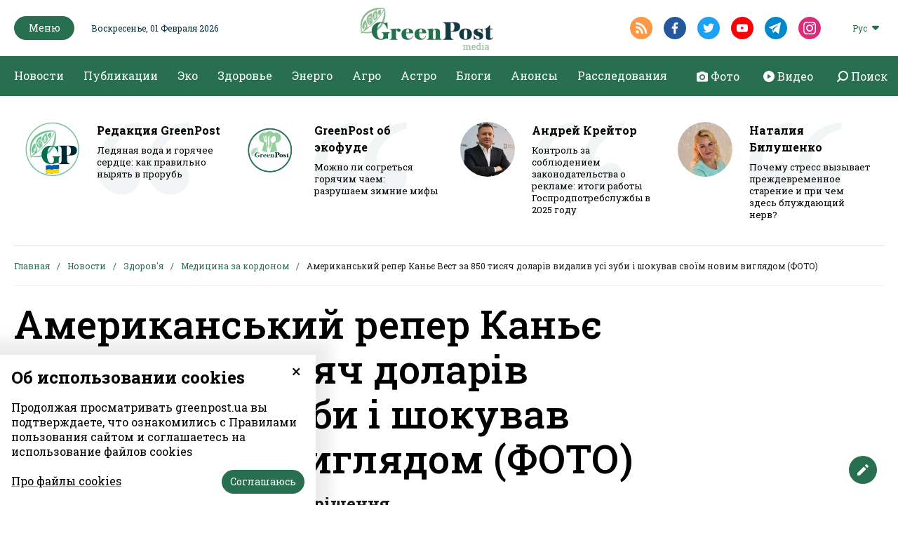

--- FILE ---
content_type: text/html; charset=UTF-8
request_url: https://greenpost.ua/ru/news/amerykanskyj-reper-kanye-vest-za-850-tysyach-dolariv-vydalyv-usi-zuby-i-shokuvav-svoyim-novym-i63143
body_size: 12824
content:
<!DOCTYPE html><html lang="ru-RU"><head><style>
body {
font-family: 'Roboto Slab', serif;
}
.article_headline {
font-family: 'Roboto Slab', serif;
font-size: 56px;
font-weight: 500;
line-height: 64px;
font-display: fallback;
}
@media (max-width: 768px) {
.article_headline {
font-family: 'Roboto Slab', serif;
font-size: 36px;
line-height: 44px;
word-break: break-word;
}
}
.top_news_item_h {
position: static;
opacity: 1;
font-size: clamp(16px, 2vw, 24px);
word-break: break-word;
overflow-wrap: anywhere;
white-space: normal;
line-height: 1.2;
}
.top_news_item {
width: 100%;
overflow: hidden;
}
</style><meta http-equiv="Content-type" content="text/html;charset=UTF-8" /><meta name="format-detection" content="telephone=no"><meta http-equiv="X-UA-Compatible" content="IE=edge"><meta name="viewport" content="width=device-width, initial-scale=0.85, maximum-scale=1.0, user-scalable=0" /><link rel="dns-prefetch" href="//fbstatic-a.akamaihd.net"><link rel="dns-prefetch" href="//www.facebook.com"><link rel="dns-prefetch" href="//connect.facebook.net"><link rel="dns-prefetch" href="//static.ak.facebook.com"><link rel="dns-prefetch" href="//static.ak.fbcdn.net"><link rel="dns-prefetch" href="//s-static.ak.facebook.com"><link rel="preconnect" href="https://connect.facebook.net"><link rel="preconnect" href="https://www.facebook.com"><link rel="preconnect" href="https://cdnjs.cloudflare.com"><link rel="preload" href="https://fonts.googleapis.com/css2?family=Roboto&display=swap&subset=cyrillic" as="style"><link rel="preload" href="https://fonts.googleapis.com/css2?family=Roboto+Slab:wght@100;200;300;400;500;600;700;800;900&display=swap&subset=cyrillic" as="style"><link href="https://fonts.googleapis.com/css2?family=Roboto&display=swap&subset=cyrillic" rel="stylesheet"><link href="https://fonts.googleapis.com/css2?family=Roboto+Slab:wght@100;200;300;400;500;600;700;800;900&display=swap&subset=cyrillic" rel="stylesheet"><link rel="apple-touch-icon" sizes="57x57" href="/img/apple-icon-57x57.png"><link rel="apple-touch-icon" sizes="60x60" href="/img/apple-icon-60x60.png"><link rel="apple-touch-icon" sizes="72x72" href="/img/apple-icon-72x72.png"><link rel="apple-touch-icon" sizes="76x76" href="/img/apple-icon-76x76.png"><link rel="apple-touch-icon" sizes="114x114" href="/img/apple-icon-114x114.png"><link rel="apple-touch-icon" sizes="120x120" href="/img/apple-icon-120x120.png"><link rel="apple-touch-icon" sizes="144x144" href="/img/apple-icon-144x144.png"><link rel="apple-touch-icon" sizes="152x152" href="/img/apple-icon-152x152.png"><link rel="apple-touch-icon" sizes="180x180" href="/img/apple-icon-180x180.png"><link rel="icon" type="image/png" sizes="192x192" href="/img/android-icon-192x192.png"><link rel="icon" type="image/png" sizes="32x32" href="/img/favicon-32x32.png"><link rel="icon" type="image/png" sizes="96x96" href="/img/favicon-96x96.png"><link rel="icon" type="image/png" sizes="16x16" href="/img/favicon-16x16.png"><link rel="manifest" href="/img/manifest.json"><meta name="robots" content="max-image-preview:large"><meta name="msapplication-TileColor" content="#276F4F"><meta name="msapplication-TileImage" content="/img/ms-icon-144x144.png"><meta name="theme-color" content="#276F4F"><meta property="fb:app_id" content="121522292513787"/><meta name="csrf-param" content="_csrf-frontend"><meta name="csrf-token" content="MlTqbhh1rdU7E38Ue2LI9_WGgnrA0F4K_JGqU7wZdXN4I5IWaBHYnXpyFlhJLLnFndm7KoO4aDOrwOUA818cSw=="><title>Каньє Вест Джеймс Бонд Щелепи Титановий імплант | GreenPost</title><script type="application/ld+json">{"@context":"http://schema.org","datePublished":"2024-01-25T18:38:41+02:00","publisher":{"logo":"https://greenpost.ua/img/logo.png","name":"greenpost","@type":"NewsMediaOrganization"},"headline":"Американський репер Каньє Вест за 850 тисяч доларів видалив усі зуби і шокував своїм новим виглядом (ФОТО)","dateModified":"2024-01-25T21:12:21+02:00","author":{"name":"Сергій Коваленко","@type":"Person"},"image":["https://greenpost.ua/upload/news/2024/01/25/kanye-vest_100x100.jpg?v=1706209874"],"mainEntityOfPage":{"@id":"/ru/news/amerykanskyj-reper-kanye-vest-za-850-tysyach-dolariv-vydalyv-usi-zuby-i-shokuvav-svoyim-novym-i63143","@type":"WebPage"},"@type":"NewsArticle"}</script><script type="application/ld+json">{"@context":"http://schema.org","itemListElement":[[{"item":"https://greenpost.ua/ru/news","position":1,"name":"Новости","@type":"ListItem"},{"item":"https://greenpost.ua/ru/news","position":2,"name":"Здоров'я","@type":"ListItem"},{"item":"https://greenpost.ua/ru/news","position":3,"name":"Медицина за кордоном","@type":"ListItem"},{"position":4,"name":"Американський репер Каньє Вест за 850 тисяч доларів видалив усі зуби і шокував своїм новим виглядом (ФОТО)","@type":"ListItem"}]],"name":"greenpost","@type":"BreadcrumbList"}</script><script type="application/ld+json">{"@context":"http://schema.org","logo":"https://greenpost.ua/img/logo.png","url":"https://greenpost.ua/","@type":"NewsMediaOrganization"}</script><meta name="title" content="Каньє Вест Джеймс Бонд Щелепи Титановий імплант | GreenPost"><meta name="description" content="Американський репер Каньє Вест продовжує епатувати: артист нібито взагалі видалив усі зуби та замінив їх на титановий імплантат за $ 850 тис. Але стоматологи засуджують цей учинок."><meta name="keywords" content="Але стоматологи засуджують це рішення."><meta property="og:title" content="Американський репер Каньє Вест за 850 тисяч доларів видалив усі зуби і шокував своїм новим виглядом (ФОТО)"><meta name="twitter:title" content="Американський репер Каньє Вест за 850 тисяч доларів видалив усі зуби і шокував своїм новим виглядом (ФОТО)"><meta property="og:type" content="article"><meta property="og:description" content="Американський репер Каньє Вест продовжує епатувати: артист нібито взагалі видалив усі зуби та замінив їх на титановий імплантат за $ 850 тис. Але стоматологи засуджують цей учинок."><meta name="twitter:description" content="Американський репер Каньє Вест продовжує епатувати: артист нібито взагалі видалив усі зуби та замінив їх на титановий імплантат за $ 850 тис. Але стоматологи засуджують цей учинок."><meta property="og:url" content="https://greenpost.ua/ru/news/amerykanskyj-reper-kanye-vest-za-850-tysyach-dolariv-vydalyv-usi-zuby-i-shokuvav-svoyim-novym-i63143"><meta property="og:image" content="https://greenpost.ua/upload/news/2024/01/25/kanye-vest_1200x630.jpg"><meta name="twitter:image" content="https://greenpost.ua/upload/news/2024/01/25/kanye-vest_1200x630.jpg"><meta property="og:image:width" content="1200"><meta property="og:image:height" content="630"><meta property="og:image:type" content="image/jpeg"><link href="https://greenpost.ua/ru/news/amerykanskyj-reper-kanye-vest-za-850-tysyach-dolariv-vydalyv-usi-zuby-i-shokuvav-svoyim-novym-i63143" rel="canonical"><link href="https://greenpost.ua/news/amerykanskyj-reper-kanye-vest-za-850-tysyach-dolariv-vydalyv-usi-zuby-i-shokuvav-svoyim-novym-i63143" rel="alternate" hreflang="x-default"><link href="https://greenpost.ua/ru/news/amerykanskyj-reper-kanye-vest-za-850-tysyach-dolariv-vydalyv-usi-zuby-i-shokuvav-svoyim-novym-i63143" rel="alternate" hreflang="ru"><link href="https://greenpost.ua/ru/news/amerykanskyj-reper-kanye-vest-za-850-tysyach-dolariv-vydalyv-usi-zuby-i-shokuvav-svoyim-novym-i63143-amp" rel="amphtml"><link href="https://greenpost.ua/news/amerykanskyj-reper-kanye-vest-za-850-tysyach-dolariv-vydalyv-usi-zuby-i-shokuvav-svoyim-novym-i63143" rel="alternate" hreflang="uk"><link href="/assets/css-compress/ed0c0a9748819a86491661973468c6b2.css?v=1731929274" rel="stylesheet"><script>var formUrl="\/ru\/site\/form";</script> <script src="https://jsc.mgid.com/site/716778.js" async> </script><script src="https://jsc.idealmedia.io/site/817501.js" async></script> <script>(function(w,d,s,l,i){w[l]=w[l]||[];w[l].push({'gtm.start':
new Date().getTime(),event:'gtm.js'});var f=d.getElementsByTagName(s)[0],
j=d.createElement(s),dl=l!='dataLayer'?'&l='+l:'';j.async=true;j.src=
'https://www.googletagmanager.com/gtm.js?id='+i+dl;f.parentNode.insertBefore(j,f);
})(window,document,'script','dataLayer','GTM-PV6RQ4D');</script></head><body><noscript><iframe src="https://www.googletagmanager.com/ns.html?id=GTM-PV6RQ4D"
height="0" width="0" style="display:none;visibility:hidden"></iframe></noscript> <div id="fb-root"></div><script>
window.fbAsyncInit = function () {
FB.init({
appId: '121522292513787',
cookie: true,
xfbml: true,
version: 'v6.0'
});
FB.AppEvents.logPageView();
};
(function (d, s, id) {
var js, fjs = d.getElementsByTagName(s)[0];
if (d.getElementById(id)) {
return;
}
js = d.createElement(s);
js.id = id;
js.async = true;
js.src = "https://connect.facebook.net/ru_RU/sdk.js";
fjs.parentNode.insertBefore(js, fjs);
}(document, 'script', 'facebook-jssdk'));
</script><header class="header"><div class="container menu-background-top"><div class="header_top"><div class="container"><div class="header_top_left"><button class="green_btn header_menu__btn"><img src="/img/icons/close_icon_white.svg" altrm ="" class="close_menu"><span>Меню</span><img src="/img/icons/hamburger_icon.svg" alt="" class="hamburger_icon"></button><div class="header_date">Воскресенье, 01 Февраля 2026</div></div><div class="header_top_center"><div class="header_logo"><a href="/ru"><img class="logo-black-top" src="/img/logo-black-top.png" alt="GreenPost"><img class="logo-black" src="/img/logo-black.png" alt="GreenPost"></a></div></div><div class="header_top_right"><div class="header_soc"><a target="_blank" href="/rssfeed/rss_ru.xml" class="header_soc__link radial_social_link"><img src="/img/icons/rss_icon.svg" alt=""></a><a href="https://www.facebook.com/greenpost.ua/ " target="_blank" class="header_soc__link radial_social_link"><img src="/img/icons/fb_icon.svg" alt=""></a><a href="https://twitter.com/greenpost_news?s=21&t=keBm5ZS1AXbZCgZTKRj-2A" target="_blank" class="header_soc__link radial_social_link"><img src="/img/icons/twitter_icon.svg" alt=""></a><a href="" target="_blank" class="header_soc__link radial_social_link"><img src="/img/icons/youtube_icon.svg" alt=""></a><a href="https://t.me/greenpostua" target="_blank" class="header_soc__link radial_social_link"><img src="/img/icons/tele.svg" alt=""></a><a href="https://www.instagram.com/greenpost.ua/" target="_blank" class="header_soc__link radial_social_link"><img src="/img/icons/instagram.svg" alt=""></a></div><div class="header_lang"><div class="header_lang_dropdown"><div class="dropdown_caption">Рус</div><ul class="dropdown_list" style="display: none;"><li class="ropdown_list_link"><a href="/news/amerykanskyj-reper-kanye-vest-za-850-tysyach-dolariv-vydalyv-usi-zuby-i-shokuvav-svoyim-novym-i63143">Укр</a></li></ul></div></div> </div></div></div></div><div class="header_menu" style="display: none;"><div class="header_menu_content"><div class="container menu-open"><div class="header_menu_col header_menu_first_col"><ul class="header_menu_block"><li class='elements_25 '><a class='header_menu_block__h' href='/ru/news'>Новости</a></li><li class='elements_26 '><a class='header_menu_block__h' href='/ru/publications'>Публикации</a></li><li class='elements_184 '><a class='header_menu_block__h' href='/ru/news/investigation'>Расследования</a></li><li class='elements_168 '><a class='header_menu_block__h' href='/ru/blogs'>Блоги</a></li><li class='elements_169 '><a class='header_menu_block__h' href='/ru/announcements'>Анонсы</a></li></ul> </div><ul class="header_menu_list"><li class='elements_93 header_menu_block'><a class='header_menu_block__h' href='/ru/news/ecosphere'> Эко</a><ul class="" id="pp-93"><li class='elements_94 '><a class='header-submenu__link' href='/ru/news/ecosphere/animals-and-plants'>Животные & растения</a></li><li class='elements_95 '><a class='header-submenu__link' href='/ru/news/ecosphere/forest'>Лес</a></li><li class='elements_96 '><a class='header-submenu__link' href='/ru/news/ecosphere/climate'>Климат</a></li><li class='elements_97 '><a class='header-submenu__link' href='/ru/news/ecosphere/water'>Вода</a></li><li class='elements_98 '><a class='header-submenu__link' href='/ru/news/ecosphere/waste-and-pollution'>Отходы & загрязнения</a></li></ul></li><li class='elements_86 header_menu_block'><a class='header_menu_block__h' href='/ru/news/health'>Здоровье</a><ul class="" id="pp-86"><li class='elements_87 '><a class='header-submenu__link' href='/ru/news/health/disease'>Болезни</a></li><li class='elements_88 '><a class='header-submenu__link' href='/ru/news/health/medicine'>Лекарства</a></li><li class='elements_89 '><a class='header-submenu__link' href='/ru/news/health/fitness'>Фитнес</a></li><li class='elements_90 '><a class='header-submenu__link' href='/ru/news/health/medreform'>Медреформа</a></li><li class='elements_91 '><a class='header-submenu__link' href='/ru/news/health/medicine-abroad'>Медицина за рубежом</a></li><li class='elements_158 '><a class='header-submenu__link' href='/ru/news/health/covid-19'>#Коронавирус 2019-nCoV</a></li></ul></li><li class='elements_80 header_menu_block'><a class='header_menu_block__h' href='/ru/news/energy'>Энерго</a><ul class="" id="pp-80"><li class='elements_81 '><a class='header-submenu__link' href='/ru/news/energy/green-energy'>Зеленая энергетика</a></li><li class='elements_82 '><a class='header-submenu__link' href='/ru/news/energy/fossil-fuels'>Ископаемое топливо</a></li><li class='elements_83 '><a class='header-submenu__link' href='/ru/news/energy/energy-efficiency'>Энергоэффективность</a></li><li class='elements_84 '><a class='header-submenu__link' href='/ru/news/energy/fuel-market'>Рынок топлива</a></li><li class='elements_85 '><a class='header-submenu__link' href='/ru/news/energy/npp'>АЭС</a></li></ul></li><li class='elements_195 header_menu_block'><a class='header_menu_block__h' href='/ru/news/astro'>Астро</a></li><li class='elements_92 header_menu_block'><a class='header_menu_block__h' href='/ru/news/agrosphere'>Агро</a><ul class="" id="pp-92"><li class='elements_123 '><a class='header-submenu__link' href='/ru/news/agrosphere/earth-market'>Рынок земли</a></li><li class='elements_124 '><a class='header-submenu__link' href='/ru/news/agrosphere/agribusiness-ua'>Aгробизнес UA</a></li><li class='elements_125 '><a class='header-submenu__link' href='/ru/news/agrosphere/harvest-2020'>Урожай-2020</a></li><li class='elements_126 '><a class='header-submenu__link' href='/ru/news/agrosphere/agrochemistry'>Aгрохимия</a></li><li class='elements_127 '><a class='header-submenu__link' href='/ru/news/agrosphere/agricultural-products'>С/Х продукция</a></li></ul></li></ul> <div class="header_menu_col header_body_links"><a href="/ru/photo"><img src="/img/icons/camera.svg" alt=""><span>Фото</span></a><a href="/ru/video"><img src="/img/icons/circle.svg" alt=""><span>Видео</span></a><a href="#" class="search_show"><img src="/img/icons/search-right.svg" alt=""><span>Поиск</span></a></div><div class="header_menu_col header_soc show_mob"><a target="_blank" href="/rssfeed/rss_ru.xml" class="header_soc__link"><img src="/img/icons/rss_icon.svg" alt=""></a><a href="https://www.facebook.com/greenpost.ua/ " target="_blank" class="header_soc__link"><img src="/img/icons/fb_icon.svg" alt=""></a><a href="https://twitter.com/greenpost_news?s=21&t=keBm5ZS1AXbZCgZTKRj-2A" target="_blank" class="header_soc__link"><img src="/img/icons/twitter_icon.svg" alt=""></a><a href="" target="_blank" class="header_soc__link"><img src="/img/icons/youtube_icon.svg" alt=""></a><a href="https://t.me/greenpostua" target="_blank" class="header_soc__link"><img src="/img/icons/tele.svg" alt=""></a><a href="https://www.instagram.com/greenpost.ua/" target="_blank" class="header_soc__link"><img src="/img/icons/instagram.svg" alt=""></a></div></div></div></div><div class="container pl-0 pr-0"><div class="header_body"><div class="container"><ul class="header_body_nav"><li class='elements_7 '><a class='' href='/ru/news'>Новости</a></li><li class='elements_8 '><a class='' href='/ru/publications'>Публикации</a></li><li class='elements_12 '><a class='' href='/ru/news/ecosphere'> Эко</a></li><li class='elements_10 '><a class='' href='/ru/news/health'>Здоровье</a></li><li class='elements_9 '><a class='' href='/ru/news/energy'>Энерго</a></li><li class='elements_11 '><a class='' href='/ru/news/agrosphere'>Агро</a></li><li class='elements_194 '><a class='' href='/ru/news/astro'>Астро</a></li><li class='elements_167 '><a class='' href='/ru/blogs'>Блоги</a></li><li class='elements_166 '><a class='' href='/ru/announcements'>Анонсы</a></li><li class='elements_182 '><a class='' href='/ru/news/investigation'>Расследования</a></li></ul> <div class="header_body_links"><a href="/ru/photo"><img src="/img/icons/camera.svg" alt=""><span>Фото</span></a><a href="/ru/video"><img src="/img/icons/circle.svg" alt=""><span>Видео</span></a><a href="#" class="search_show"><img src="/img/icons/search-right.svg" alt=""><span>Поиск</span></a></div></div></div></div><div class="search_popup" style="display: none;"><div class="container"><div class="search_fade"></div><div class="search_popup_close"><img src="/img/icons/close_icon.svg" alt=""></div><div class="search_popup_form"><form action="/ru/search" class="search_form"><div class="search_popup_input "><label for="">Поиск в GreenPost</label><input type="text" autocomplete="off" name="q" class="formInput" required minlength="3"></div><div class="formSubmit"><button type="submit" class="green_btn">Поиск</button></div></form></div></div></div></header><div class="arrowUp"><span>Вверх</span><img src="/img/icons/arrow_up.svg" alt=""></div><div class="feedbackBtn"><span>Дать отзыв</span><img src="/img/icons/edit_icon.svg" alt=""></div><div class="feedback_form"><div class="close_feedback"><img src="/img/icons/close_icon_black.svg" alt=""></div><div class="feedback_form_container formContainer"><div class="feedback_form_wrapper"><form action="#" class="form_feedback" method="post"><input type="hidden" name="formId" value="5"><div class="feedback_form_h">Напишите нам, если у вас есть крутая новость. Или просто скажите нам привет</div><div class="formBlock"><input type="email" class="formInput emailInput requiredField" name="FormValidateModel[email]" placeholder="Ваш электронный адрес"><span class="error_label hide">Неверный формат электронной почты</span></div><div class="formBlock"><textarea class="formInput requiredField" name="FormValidateModel[text]" placeholder="Ваш вопрос"></textarea><span class="error_label hide">Поле обязательное</span></div><div class="fileInput"><input type="file" id="file_input" name="file"><input type="hidden" class="hidden_file" name="FormValidateModel[file]"><label for="file_input" style="cursor:pointer">Добавить файл</label><span class="fileName" data-lang="Вложения">Вложения</span><div class="file_input_caption">
* Размер файла до 20 Мб. Формат — doc, xls, zip, rar, ppt, jpg, png, gif, pdf </div><span class="error_label hide error_file"></span></div><div class="formSubmit"><button type="submit" class="green_btn">Отравить</button></div></form><div class="success_send_msg hide"><p>Спасибо!</p><p>Ваше сообщение отправлено.</p><button type="button" class="green_btn">Ок</button></div></div></div></div><main class="content_page content_page_news"><div class="container pl-0 pr-0 pos-r"><div class="white-fix"></div></div><div class="container"><div class="autors_row"><div class="blogger_item_wrapper"><div class="blogger_item "><a class="blogger_item_block" href="/ru/blogs/ledyanaya-voda-y-goryachee-serdtse-kak-pravylno-nyryat-v-prorub-i101565"><div class="autors_row__img blogger_item__img"><img src="/upload/author/2024/01/09/logogp-prapor_150x150.jpg?v=1704803462" alt="Редакция GreenPost" title="Редакция GreenPost"> </div><div class="autors_row_info blogger_item_info with_hook"><div class="autors_row__name blogger_item__name">Редакция GreenPost</div><div class="autors_row__description blogger_item__description">Ледяная вода и горячее сердце: как правильно нырять в прорубь</div></div></a></div></div><div class="blogger_item_wrapper"><div class="blogger_item "><a class="blogger_item_block" href="/ru/blogs/mozhno-ly-sogretsya-goryachym-chaem-razrushaem-zymnye-myfy-i101834"><div class="autors_row__img blogger_item__img"><img src="/upload/author/2024/07/09/photo-2024-07-09-19-06-35_150x150.jpg?v=1720604104" alt="GreenPost об экофуде" title="GreenPost об экофуде"> </div><div class="autors_row_info blogger_item_info with_hook"><div class="autors_row__name blogger_item__name">GreenPost об экофуде</div><div class="autors_row__description blogger_item__description">Можно ли согреться горячим чаем: разрушаем зимние мифы</div></div></a></div></div><div class="blogger_item_wrapper"><div class="blogger_item "><a class="blogger_item_block" href="/ru/blogs/kontrol-za-soblyudenyem-zakonodatelstva-o-reklame-ytogy-raboty-gosprodpotrebsluzhby-v-2025-godu-i102225"><div class="autors_row__img blogger_item__img"><img src="/upload/author/2025/02/28/anrij-krejtor_150x150.png?v=1741361177" alt="Андрей Крейтор" title="Андрей Крейтор"> </div><div class="autors_row_info blogger_item_info with_hook"><div class="autors_row__name blogger_item__name">Андрей Крейтор</div><div class="autors_row__description blogger_item__description">Контроль за соблюдением законодательства о рекламе: итоги работы Госпродпотребслужбы в 2025 году</div></div></a></div></div><div class="blogger_item_wrapper"><div class="blogger_item "><a class="blogger_item_block" href="/ru/blogs/pochemu-stress-vyzyvaet-prezhdevremennoe-starenye-y-pry-chem-zdes-bluzhdayushhyj-nerv-i102301"><div class="autors_row__img blogger_item__img"><img src="/upload/author/2025/08/20/2068a5d41d251bc-bilushenko-nataliya_crop_150x150.jpg?v=1755698794" alt="Наталия Билушенко" title="Наталия Билушенко"> </div><div class="autors_row_info blogger_item_info with_hook"><div class="autors_row__name blogger_item__name">Наталия Билушенко</div><div class="autors_row__description blogger_item__description">Почему стресс вызывает преждевременное старение и при чем здесь блуждающий нерв?</div></div></a></div></div> </div></div><div class="container"><div class='breedcrumbs'><ul><li><a class="" href="/ru">Главная</a></li><li><a class="breadcrumbs-list__link" href="/ru/news">Новости</a></li><li><a class="breadcrumbs-list__link" href="/ru/news">Здоров&#039;я</a></li><li><a class="breadcrumbs-list__link" href="/ru/news">Медицина за кордоном</a></li><li class="active">Американський репер Каньє Вест за 850 тисяч доларів видалив усі зуби і шокував своїм новим виглядом (ФОТО)</li></ul></div></div><div class="article"><div class="container"><div class="article_content"><div class="article_body article_with_left_panel"><div class="article_header"><h1 class="article_headline">
Американський репер Каньє Вест за 850 тисяч доларів видалив усі зуби і шокував своїм новим виглядом (ФОТО) </h1><h3 class="article_headline_sub">Але стоматологи засуджують це рішення.</h3><div class="category_plate_item__category article_category"><a href="/ru/news" class="">Медицина за кордоном</a></div><div class="article_header_info category_plate_item__caption"><a href="/ru/author/sergij-kovalenko" class="article_author">Сергій Коваленко</a><span>1 мин на прочтение</span><span>25 Января 2024, 21:46</span><span><img src="/img/icons/comments_icon.svg" alt=""><span class="fb-comments-count" data-href="https://greenpost.ua/ru/news/amerykanskyj-reper-kanye-vest-za-850-tysyach-dolariv-vydalyv-usi-zuby-i-shokuvav-svoyim-novym-i63143"></span></span></div></div><div class="article_main_img"><img src="https://greenpost.ua/upload/news/2024/01/25/kanye-vest_965x0.jpg?v=1706209874" alt="Колаж: Телеграм-канал «Стоматологія по-простому»" title="Американський репер Каньє Вест за 850 тисяч доларів видалив усі зуби і шокував своїм новим виглядом (ФОТО)"> <span class="article_main_img_caption article_img_caption">Колаж: Телеграм-канал «Стоматологія по-простому»</span></div><div class="article_share_side"><div class="article_share_side_h">Поделиться:</div><div class="article_share_side_links"><a href="javascript:void(0)" onclick="social_share('fb')" class=""><img src="/img/icons/fb_icon.svg" alt=""></a><a href="javascript:void(0)" onclick="social_share('tw')" class=""><img src="/img/icons/twitter_icon.svg" alt=""></a><a href="javascript:void(0)" onclick="social_share('telegram')" class=""><img src="/img/icons/tele.svg" alt=""></a></div><div class="article_tag"><a href="/tag/stomatologiya" class="article_tag_item">стоматологія</a><a href="/tag/tytan" class="article_tag_item">Титан</a><a href="/tag/implanty" class="article_tag_item">імпланти</a><a href="/tag/zuby" class="article_tag_item">зуби</a></div></div><div class="article_text"><div class="share_tooltip"><a href="javascript:void(0)" onclick="text_share('fb')" class="share_tooltip_link"><img src="/img/icons/fb_icon_white.svg" alt=""></a><a href="javascript:void(0)" onclick="text_share('tw')" class="share_tooltip_link"><img src="/img/icons/tw_icon_white.svg" alt=""></a><a href="javascript:void(0)" onclick="text_share('telegram')" class="share_tooltip_link"><img src="/img/icons/tg_icon_white.svg" alt=""></a></div> <div class="article_text_content"><p>Американський репер&nbsp;<a href="https://tsn.ua/tags/%D0%BA%D0%B0%D0%BD%D1%8C%D1%94%20%D0%B2%D0%B5%D1%81%D1%82" rel="nofollow"><strong>Каньє Вест</strong></a>&nbsp;приголомшив&nbsp;черговим епатажним вчинком. Каньє Вест виклав знімок, де продемонстрував нову усмішку. <a href="https://www.dailymail.co.uk/tvshowbiz/article-12976663/Kanye-West-receives-social-media-eye-rolls-850K-titanium-dentures-installed-Hes-running-ideas-controversial.html?ito=social-facebook-celeb&amp;fbclid=IwAR1lAdCjuG1ueLp02cfvaxPOueTnH3zwUI6R-a61wkrinao1UPhB_Cc5A_4" target="_blank" rel="nofollow noopener">Daily Mail</a> повідомляє, що артист нібито взагалі видалив усі зуби та замінив їх на титановий імплантат за $ 850 тис.</p><p>Репер стверджує, що на такі зміни наважився, аби стати схожим на лиходія із фільмів про <strong>Джеймса Бонда</strong> &mdash; &laquo;Щелепи&raquo;.</p><div class="article_img"><div class="image_wrapper zoom_effect"><img class="image_content" title="" src="/upload/media/2024/01/25/shhelepy-iz-filmiv-pro-dzhejmsa-bonda.jpg" alt="Каньє Вест Джеймс Бонд Щелепи Титановий імплант" /><div class="article_img_description"><div class="article_img_text">Щелепи із фільмів про Джеймса Бонда. Фото з відкритих джерел</div></div></div></div><p>Проте стоматологи критикують таке рішення артиста.</p><p><em>&laquo;Швидше за все, Каньє Вест все-таки зробив незнімне <a href="/news/ne-kiborg-a-biohaker-amerykanka-nashpyguvala-svoye-tilo-implantamy-ta-potrapyla-do-knygy-rekordiv-i60462" target="_blank" rel="noopener">протезування</a>, він уже одного разу так &laquo;заміняв&raquo; свої нижні зуби діамантами, і це теж у результаті виявилися грилзи</em><em>.</em></p><p><em>Видаляти свої зуби та встановлювати замість них такі конструкції зовсім нерозумно та нераціонально &mdash; ними неможливо жувати</em><em>. </em><em>Жувальні рухи у нас кругові, а не вгору-вниз, із такого роду імплантами їх неможливо зробити фізіологічно та правильно, і весь функціонал зубів втрачається&raquo;,</em> &mdash; пояснює Телеграм-канал <a href="https://t.me/stomatolohiy32/1285" target="_blank" rel="nofollow noopener">&laquo;Стоматологія по-простому&raquo;</a>.</p><p>Грилзи &mdash; це декоративні накладки, які виглядають як суцільна конструкція.</p><p><em>&laquo;Саме ці були зроблені як із металу титану, паладію, платини й інших дорогоцінних металів. Це саме прикраса, яка привертає увагу &mdash; й не більш&raquo;,</em> &mdash; ідеться в повідомленні.</p><p>Більше новин читайте на <a href="/" target="_blank" rel="noopener"><strong>GreenPost.</strong></a></p> </div><div class="banner"><div data-type="_mgwidget" data-widget-id="1339580" data-src-id="${PUBLISHER_ID}"></div><script>(function(w,q){w[q]=w[q]||[];w[q].push(["_mgc.load"])})(window,"_mgq");
</script><div data-type="_mgwidget" data-widget-id="1143399"></div><script>(function(w,q){w[q]=w[q]||[];w[q].push(["_mgc.load"])})(window,"_mgq");</script></div><div class="read_social"><img src="/img/smartphone.svg" alt=""><p>Читайте GreenPost в <a href="https://www.facebook.com/greenpost.ua/" target="_blank">Facebook</a>. Подписывайтесь на нас в <a href="https://t.me/greenpostua" target="_blank">Telegram</a>.</p></div><div class="banner"><div data-type="_mgwidget" data-widget-id="1334203"></div><script>(function(w,q){w[q]=w[q]||[];w[q].push(["_mgc.load"])})(window,"_mgq");</script><div data-type="_mgwidget" data-widget-id="1802188"></div><script>(function(w,q){w[q]=w[q]||[];w[q].push(["_mgc.load"])})(window,"_mgq");</script></div><div colorscheme="light" class="fb-comments" data-width="100%" data-href="https://greenpost.ua/ru/news/amerykanskyj-reper-kanye-vest-za-850-tysyach-dolariv-vydalyv-usi-zuby-i-shokuvav-svoyim-novym-i63143" data-numposts="5"></div> </div></div></div></div><div class="container pl-0 pr-0"><section class="video_container media_container popular_video"><div class="container"><div class="popular_video_header media_container_header"><div class="popular_video_h media_container_h"><a href="/ru/video">
Популярные видео </a></div><a href="/ru/video" class="popular_video_link media_container_link"><span>Смотреть все видео</span><img src="/img/icons/arrow_right.svg" alt=""></a></div><div class="popular_video_body"><div class="popular_video_item_wrapper first_video"><div class="popular_video_item" data-videoid="1" data-id="43484_1"><div class="popular_video_item_video "><div class="iframe_from_youtube"><div class="videoBg" style="background-image: url('https://greenpost.ua/upload/news/2022/02/19/9602-maxresdefault_1200x630.jpg?v=1645259593'); opacity: 1;"></div><div id="43484_1"></div></div></div><a class="popular_video_item_text" href="/ru/news/yak-kyty-goduyut-svoyih-dytynchat-grudnym-molokom-tsikavi-fakty-pro-ssavtsiv-u-den-kytiv-i43484"><div class="popular_video_item_h">Как киты кормят своих детенышей грудным молоком: интересные факты о млекопитающих в День китов</div><div class="popular_video_item_time">2:18</div></a></div></div><div class="popular_video_item_wrapper "><a class="popular_video_item" href="/ru/news/na-hmelnychchyni-biotehnolog-stav-fermerom-i-stvoryv-strausynu-fermu-video-i43352"><div class="popular_video_item_video "><div class="iframe_from_youtube"><div class="videoBg" style="background-image: url('https://greenpost.ua/upload/news/2022/02/16/greater-rhea-3668046-960-720_640x360.jpg?v=1645008027'); opacity: 1;"></div><div id="43352_1"></div></div></div><div class="popular_video_item_text"><div class="popular_video_item_h">В Хмельницкой области биотехнолог стал фермером и создал страусиную ферму (ВИДЕО)</div><div class="popular_video_item_time">3:21</div></div></a></div><div class="popular_video_item_wrapper "><a class="popular_video_item" href="/ru/news/maty-girshe-vitchyma-pivroku-12-richnyj-shkolyar-zhyv-u-kotelni-bez-vikon-z-vidrom-zamist-tualetu-i43156"><div class="popular_video_item_video "><div class="iframe_from_youtube"><div class="videoBg" style="background-image: url('https://greenpost.ua/upload/news/2021/01/19/55748-667_640x360.jpg?v=1697216198'); opacity: 1;"></div><div id="43156_1"></div></div></div><div class="popular_video_item_text"><div class="popular_video_item_h">Мать хуже отчима: полгода 12-летний школьник жил в котельной без окон, с ведром вместо туалета (ВИДЕО)</div><div class="popular_video_item_time">3:39</div></div></a></div><div class="popular_video_item_wrapper "><a class="popular_video_item" href="/ru/news/do-likarni-potrapyly-dvoye-hloptsiv-yaki-zasunuly-v-uretru-86-magnitnyh-kulok-i43075"><div class="popular_video_item_video "><div class="iframe_from_youtube"><div class="videoBg" style="background-image: url('https://greenpost.ua/upload/news/2021/11/21/likar-koronavirus_640x360.jpg?v=1703773887'); opacity: 1;"></div><div id="43075_1"></div></div></div><div class="popular_video_item_text"><div class="popular_video_item_h">В больницу попали два парня, которые засунули в уретру 86 магнитных шариков (ВИДЕО)</div><div class="popular_video_item_time">2:26</div></div></a></div><div class="popular_video_item_wrapper "><a class="popular_video_item" href="/ru/news/kudy-velyki-kompaniyi-vyvozyat-vidsortovane-smittya-shpygunskyj-eksperyment-video-i42736"><div class="popular_video_item_video "><div class="iframe_from_youtube"><div class="videoBg" style="background-image: url('https://greenpost.ua/upload/news/2021/05/31/pererobka-smittya_640x360.jpg?v=1744895373'); opacity: 1;"></div><div id="42736_1"></div></div></div><div class="popular_video_item_text"><div class="popular_video_item_h">Куда крупные компании вывозят отсортированный мусор: шпионский эксперимент (ВИДЕО)</div><div class="popular_video_item_time">10:21</div></div></a></div></div></div></section></div><div class="container"><div class="category_plate small_plate without-border-bottom"><div class="category_plate_header"><div class="category_plate__name site_h">Больше из GreenPost</div></div><div class="category_plate_body"><a href="/ru/news/prodazha-zhyvogo-krupnogo-rogatogo-skota-prynesla-ukrayne-bolee-43-mln-za-god-i102664" class="category_plate_item_wrapper "><div class="category_plate_item"><div class="category_plate_item__img "><img src="https://greenpost.ua/upload/news/2022/04/19/hudoba_305x320.jpg?v=1769883637" alt="Экспорт живого крупного рогатого скота из Украины в 2025 году" title="Продажа живого крупного рогатого скота принесла Украине более $43 млн за год"> </div><div class="category_plate_item__text"><div class="category_plate_item__h">Продажа живого крупного рогатого скота принесла Украине более $43 млн за год</div><div class="category_plate_item__caption"><span>1 мин на прочтение</span><span >Вчера</span></div></div></div></a> <a href="/ru/news/nelzya-rastyrat-snegom-y-upotreblyat-alkogol-sovety-vracha-kak-ne-zamerznut-y-pravylno-sogretsya-i102651" class="category_plate_item_wrapper "><div class="category_plate_item"><div class="category_plate_item__img "><img src="https://greenpost.ua/upload/news/2026/01/31/20230314-160407-copy-2048x954_305x320.jpg?v=1769875909" alt="Фото: Expeditionportal.com" title="Нельзя растирать снегом и употреблять алкоголь: советы врача, как не замерзнуть и правильно согреться"> </div><div class="category_plate_item__text"><div class="category_plate_item__h">Нельзя растирать снегом и употреблять алкоголь: советы врача, как не замерзнуть и правильно согреться</div><div class="category_plate_item__caption"><span>3 мин на прочтение</span><span >Вчера</span></div></div></div></a> <a href="/ru/news/kuda-yschezly-snegyry-pochemu-symvoly-zymy-pokydayut-ukraynskye-goroda-i102661" class="category_plate_item_wrapper "><div class="category_plate_item"><div class="category_plate_item__img "><img src="https://greenpost.ua/upload/news/2026/01/31/snigur_305x320.jpeg?v=1769882406" alt="Почему в Украине исчезли снегири" title="Куда исчезли снегири: почему «символы зимы» покидают украинские города"> </div><div class="category_plate_item__text"><div class="category_plate_item__h">Куда исчезли снегири: почему «символы зимы» покидают украинские города</div><div class="category_plate_item__caption"><span>2 мин на прочтение</span><span >Вчера</span></div></div></div></a> <a href="/ru/news/ukrayna-trebuet-ysklyuchyt-rossyyu-yz-soveta-upravlyayushhyh-magate-i102659" class="category_plate_item_wrapper "><div class="category_plate_item"><div class="category_plate_item__img "><img src="https://greenpost.ua/upload/news/2020/02/13/atomic-2979525_1280_305x320.jpg?v=1769882273" alt="Фото иллюстративное" title="Украина требует исключить Россию из Совета управляющих МАГАТЭ"> </div><div class="category_plate_item__text"><div class="category_plate_item__h">Украина требует исключить Россию из Совета управляющих МАГАТЭ</div><div class="category_plate_item__caption"><span>1 мин на прочтение</span><span >Вчера</span></div></div></div></a> <a href="/ru/news/v-odesskoj-oblasty-uspeshno-razvyvaetsya-populyatsyya-dykyh-loshadej-konyk-i102654" class="category_plate_item_wrapper category_plate_item_withoutImg "><div class="category_plate_item"><div class="category_plate_item__text"><div class="category_plate_item__h">В Одесской области успешно развивается популяция диких лошадей Коник</div><div class="category_plate_item__caption"><span>1 мин на прочтение</span><span >Вчера</span></div></div></div></a> <a href="/ru/news/goroskop-dlya-vseh-znakov-zodyaka-na-1-fevralya-2026-goda-i102649" class="category_plate_item_wrapper category_plate_item_withoutImg "><div class="category_plate_item"><div class="category_plate_item__text"><div class="category_plate_item__h">Гороскоп для всех знаков зодиака на 1 февраля 2026 года</div><div class="category_plate_item__caption"><span>4 мин на прочтение</span><span >Вчера</span></div></div></div></a> <a href="/ru/news/do-10-mln-grn-na-sobstvennyj-sad-pravytelstvo-vydelyaet-rekordnye-465-mln-na-podderzhku-i102646" class="category_plate_item_wrapper category_plate_item_withoutImg "><div class="category_plate_item"><div class="category_plate_item__text"><div class="category_plate_item__h">До 10 млн грн на собственный сад: правительство выделяет рекордные $465 млн на поддержку агропроизводителей</div><div class="category_plate_item__caption"><span>2 мин на прочтение</span><span >Вчера</span></div></div></div></a> <a href="/ru/news/evropa-delaet-stavku-na-zelenyj-uglekyslyj-gaz-i102643" class="category_plate_item_wrapper category_plate_item_withoutImg "><div class="category_plate_item"><div class="category_plate_item__text"><div class="category_plate_item__h">Европа делает ставку на «зеленый» углекислый газ</div><div class="category_plate_item__caption"><span>2 мин на прочтение</span><span >Вчера</span></div></div></div></a> </div></div></div></div></main><footer class="footer"><div class="container"><div class="footer_part footer_body"><div class="footer_col footer_logo"><div class="footer_logo__img"><a href="/ru"><img src="/img/logo.png" alt="GreenPost"></a></div><div class="footer_logo__label">GreenPost — информационно-аналитический ресурс, специализирующийся на освещении актуальных тем в экологической, медицинской, энергетической и агросферах.
Наша миссия - разъяснительная журналистика.
Информация должна быть интересной и полезной.
Спасибо за доверие!</div><div class="footer_soc"><a target="_blank" href="/rssfeed/rss_ru.xml" class="footer_soc__link radial_social_link"><img src="/img/icons/rss_icon.svg" alt=""></a><a href="https://www.facebook.com/greenpost.ua/ " target="_blank" class="footer_soc__link radial_social_link"><img src="/img/icons/fb_icon.svg" alt=""></a><a href="https://twitter.com/greenpost_news?s=21&t=keBm5ZS1AXbZCgZTKRj-2A" target="_blank" class="footer_soc__link radial_social_link"><img src="/img/icons/twitter_icon.svg" alt=""></a><a href="" target="_blank" class="footer_soc__link radial_social_link"><img src="/img/icons/youtube_icon.svg" alt=""></a><a href="https://t.me/greenpostua" target="_blank" class="footer_soc__link radial_social_link"><img src="/img/icons/tele.svg" alt=""></a><a href="https://www.instagram.com/greenpost.ua/" target="_blank" class="footer_soc__link radial_social_link"><img src="/img/icons/instagram.svg" alt=""></a></div></div><div class="footer_col footer_menu"><ul class=""><li class='elements_43 '><a class='' href='/ru/news'>Новости</a></li><li class='elements_44 '><a class='' href='/ru/publications'>Публикации</a></li><li class='elements_185 '><a class='' href='/ru/news/investigation'>Расследования</a></li><li class='elements_48 '><a class='' href='/ru/news/ecosphere'> Эко</a></li><li class='elements_46 '><a class='' href='/ru/news/health'>Здоровье</a></li><li class='elements_45 '><a class='' href='/ru/news/energy'>Энерго</a></li><li class='elements_47 '><a class='' href='/ru/news/agrosphere'>Агро</a></li><li class='elements_196 '><a class='' href='/ru/news/astro'>Астро</a></li><li class='elements_171 '><a class='' href='/ru/blogs'>Блоги</a></li><li class='elements_170 '><a class='' href='/ru/announcements'>Анонсы</a></li></ul> </div><div class="footer_col footer_menu"><ul class=""><li class='elements_150 '><a class='' href='/ru/about'>О нас</a></li><li class='elements_151 '><a class='' href='/ru/contacts'>Контакты</a></li></ul> </div><div class="footer_col footer_form formContainer"><div class="footer_form__h">Подписаться на рассылку новостей</div><form action="#" class="form_subscribe" method="post"><input type="hidden" name="formId" value="2"><div class="footer_form_caption">Каждое воскресенье наши редакторы отбирают для вас лучшие истории недели</div><div class="formBlock"><input type="email" class="formInput emailInput requiredField" name="FormValidateModel[email]" placeholder="Ваш электронный адрес"><span class="error_label hide">Неверный формат электронной почты</span></div><div class="formSubmit"><button type="submit" class="green_btn">Подписаться</button></div></form><div class="success_send_msg hide">Спасибо за подписку! Мы будем присылать Вам подборки новостей еженедельно.</div></div></div><div class="footer_part footer_footer"><div class="footer_col footer_arr"></div><div class="footer_col footer_politics"><ul class="nav-menu"><li class='elements_57 '><a class='' href='/ru/policy'>Политика конфиденциальности</a></li><li class='elements_58 '><a class='' href='/ru/terms'>Правила и условия</a></li><li class='elements_180 '><a target='_blank' class='' href='https://yedynka.com'>Разработчик: Yedynka Dgtl</a></li></ul> </div></div><div class="footer_copyright">
Все права защищены. Материалы с сайта <a href="https://greenpost.ua">«GreenPost»</a> могут использоваться другими пользователями бесплатно с обязательной активной гиперссылкой на <a href="https://greenpost.ua">https://greenpost.ua</a>, расположенной в первом абзаце материала. Также гиперссылка на <a href="https://greenpost.ua">greenpost.ua</a> необходима в случае использования части материала. Ответственность за содержание рекламных материалов несет рекламодатель. Мнение авторов материалов может не совпадать с позицией редакции. </div></div></footer><div id="cookie-popup" class="cookie-consent-popup"><span class="cookie-consent-closer" onclick="document.getElementById('cookie-popup').classList.remove('open')">&times;</span><div class="cookie-consent-top-wrapper"><h2 class="cookie-consent-title">Об использовании cookies</h2><p class="cookie-consent-message"><span class="cookie-consent-text">Продолжая просматривать greenpost.ua вы подтверждаете, что ознакомились с Правилами пользования сайтом и соглашаетесь на использование файлов cookies</span></p></div><div class="cookie-consent-controls open"><div class="cookie-consent-left"><a href="/ru/policy" target="_blank" class="cookie-consent-link">Про файлы cookies</a></div><div class="cookie-consent-right"><button class="green_btn cookie-consent-save" data-cc-namespace="popup">Соглашаюсь</button></div></div></div><script src="/assets/js-compress/4b02fdd00702f4a7f2d34a68f05a6e3f.js?v=1604589242"></script><script>window.addEventListener('load',function(){window.cookieConsent=new CookieConsent({name:'cookie_consent_status',path:'/',domain:'',expiryDays:365,});window.cookieConsent.afterSave=function(cc){cc.clean([])
window.location.reload()}});</script><script defer src="https://static.cloudflareinsights.com/beacon.min.js/vcd15cbe7772f49c399c6a5babf22c1241717689176015" integrity="sha512-ZpsOmlRQV6y907TI0dKBHq9Md29nnaEIPlkf84rnaERnq6zvWvPUqr2ft8M1aS28oN72PdrCzSjY4U6VaAw1EQ==" data-cf-beacon='{"version":"2024.11.0","token":"ee537f37159b4ccdbc06d8cd1847ba8b","r":1,"server_timing":{"name":{"cfCacheStatus":true,"cfEdge":true,"cfExtPri":true,"cfL4":true,"cfOrigin":true,"cfSpeedBrain":true},"location_startswith":null}}' crossorigin="anonymous"></script>
</body></html>

--- FILE ---
content_type: application/x-javascript; charset=utf-8
request_url: https://servicer.idealmedia.io/1334203/1?sessionId=697ea98f-0bfab&sessionPage=1&sessionNumberWeek=1&sessionNumber=1&scale_metric_1=64.00&scale_metric_2=258.06&scale_metric_3=100.00&cbuster=1769908624448628917614&pvid=032cc0bd-c0e3-4510-84f9-0bdcc7227d0a&implVersion=17&lct=1763555340&mp4=1&ap=1&consentStrLen=0&wlid=f1dc5d58-10ea-429e-8d42-623a1589e087&uniqId=07f3d&childs=1334208&niet=4g&nisd=false&jsp=head&evt=%5B%7B%22event%22%3A1%2C%22methods%22%3A%5B1%2C2%5D%7D%2C%7B%22event%22%3A2%2C%22methods%22%3A%5B1%2C2%5D%7D%5D&pv=5&jsv=es6&dpr=1&hashCommit=cbd500eb&apt=2024-01-25T21%3A12%3A21%2B02%3A00&tfre=5839&w=662&h=664&tl=150&tlp=1,2,3,4,5,6&sz=211x306&szp=1,2,3,4,5,6&szl=1,2,3;4,5,6&cxurl=https%3A%2F%2Fgreenpost.ua%2Fru%2Fnews%2Famerykanskyj-reper-kanye-vest-za-850-tysyach-dolariv-vydalyv-usi-zuby-i-shokuvav-svoyim-novym-i63143&ref=&lu=https%3A%2F%2Fgreenpost.ua%2Fru%2Fnews%2Famerykanskyj-reper-kanye-vest-za-850-tysyach-dolariv-vydalyv-usi-zuby-i-shokuvav-svoyim-novym-i63143
body_size: 1957
content:
var _mgq=_mgq||[];
_mgq.push(["IdealmediaLoadGoods1334208_07f3d",[
["Brainberries","13054717","1","Boric Intends To Build A European-Style Social Democracy In Chile","","0","","","","m_b9SN5NdAt97eP2-O8RpEOYmzj0LQJwJIcHmYF7QahUG1DyNm2Z2nUh8RX0VAXyJ5-V9RiSmN6raXcKPkq-dr5NvsS7mpeAGbRmAWuQWlG1lq-8ciK5ud1Bfsf03q7p",{"i":"https://s-img.idealmedia.io/g/13054717/492x277/-/[base64].webp?v=1769908624-5VmHOouLCo8uQleV3hAIpq4HJ_XMkZ6OoHhCLObr6wY","l":"https://clck.idealmedia.io/ghits/13054717/i/57666628/3/pp/1/1?h=m_b9SN5NdAt97eP2-O8RpEOYmzj0LQJwJIcHmYF7QahUG1DyNm2Z2nUh8RX0VAXyJ5-V9RiSmN6raXcKPkq-dr5NvsS7mpeAGbRmAWuQWlG1lq-8ciK5ud1Bfsf03q7p&rid=b7fd6c95-ff0b-11f0-8ae2-d404e6f97680&tt=Direct&att=3&afrd=40&iv=17&ct=1&gdprApplies=0&muid=q0v4gMWFn6hh&st=-300&mp4=1&h2=RGCnD2pppFaSHdacZpvmntuDffjc_onI8cbXBV19CctRGCPw-Jj4BtYdULfjGweq4gk0qDufRpGF77lspnP9Ow**","adc":[],"sdl":0,"dl":"","type":"w","media-type":"static","clicktrackers":[],"cta":"Learn more","cdt":"","catId":232,"tri":"b7fda174-ff0b-11f0-8ae2-d404e6f97680","crid":"13054717"}],
["Herbeauty","12578246","1","Rub Turmeric Powder Onto The Problem Areas To Remove Facial Hair","","0","","","","m_b9SN5NdAt97eP2-O8RpM-0z-4jXDoXnQyeClFlGoSrI_0yIoEWHXRUJADw6gOCJ5-V9RiSmN6raXcKPkq-dr5NvsS7mpeAGbRmAWuQWlGQNKMUZ8DoM1GJwrjx-0rb",{"i":"https://cl.imghosts.com/imgh/image/fetch/ar_16:9,c_fill,e_sharpen:100,f_mp4,fl_lossy,g_faces:auto,w_960/http%3A%2F%2Fimghosts.com%2Ft%2F2022-02%2F101924%2Fe390e30dd915e51f6d3dd5142679947b.gif?v=1769908624-lqxFxA8XVbsbzsuStCVg4wG6oXpc5JjzSH68PKAw13E","l":"https://clck.idealmedia.io/ghits/12578246/i/57666628/3/pp/2/1?h=m_b9SN5NdAt97eP2-O8RpM-0z-4jXDoXnQyeClFlGoSrI_0yIoEWHXRUJADw6gOCJ5-V9RiSmN6raXcKPkq-dr5NvsS7mpeAGbRmAWuQWlGQNKMUZ8DoM1GJwrjx-0rb&rid=b7fd6c95-ff0b-11f0-8ae2-d404e6f97680&tt=Direct&att=3&afrd=40&iv=17&ct=1&gdprApplies=0&muid=q0v4gMWFn6hh&st=-300&mp4=1&h2=RGCnD2pppFaSHdacZpvmntuDffjc_onI8cbXBV19CctRGCPw-Jj4BtYdULfjGweq4gk0qDufRpGF77lspnP9Ow**","adc":[],"sdl":0,"dl":"","type":"w","media-type":"video","clicktrackers":[],"cta":"Learn more","cdt":"","catId":243,"tri":"b7fda17a-ff0b-11f0-8ae2-d404e6f97680","crid":"12578246"}],
["Brainberries","16005832","1","Hollywood's Inaccurate Portrayal of Reality - Take a Look Inside!","","0","","","","m_b9SN5NdAt97eP2-O8RpNIzOOsLMf8sxvugyBlUPsr-pB0RDqJreXbSLYO9MHD1J5-V9RiSmN6raXcKPkq-dr5NvsS7mpeAGbRmAWuQWlFDRDe1zy08zeYOcTpQ2hsH",{"i":"https://s-img.idealmedia.io/g/16005832/492x277/-/[base64].webp?v=1769908624-OWoLQlP61cIHAx3hFHV1-CJUVN7FSgDHOvaq9_3zxlA","l":"https://clck.idealmedia.io/ghits/16005832/i/57666628/3/pp/3/1?h=m_b9SN5NdAt97eP2-O8RpNIzOOsLMf8sxvugyBlUPsr-pB0RDqJreXbSLYO9MHD1J5-V9RiSmN6raXcKPkq-dr5NvsS7mpeAGbRmAWuQWlFDRDe1zy08zeYOcTpQ2hsH&rid=b7fd6c95-ff0b-11f0-8ae2-d404e6f97680&tt=Direct&att=3&afrd=40&iv=17&ct=1&gdprApplies=0&muid=q0v4gMWFn6hh&st=-300&mp4=1&h2=RGCnD2pppFaSHdacZpvmntuDffjc_onI8cbXBV19CctRGCPw-Jj4BtYdULfjGweq4gk0qDufRpGF77lspnP9Ow**","adc":[],"sdl":0,"dl":"","type":"w","media-type":"static","clicktrackers":[],"cta":"Learn more","cdt":"","catId":230,"tri":"b7fda17c-ff0b-11f0-8ae2-d404e6f97680","crid":"16005832"}],
["Brainberries","24239377","1","At 17, She Joined 'Dallas' And Found Her Way","","0","","","","m_b9SN5NdAt97eP2-O8RpMWHMaNbV-RJ0ycZ_ep8Ax7xVePU8EeFVdY27X1YahbxJ5-V9RiSmN6raXcKPkq-dr5NvsS7mpeAGbRmAWuQWlFEOIy8qS2DwjQ6MCWAa7e4",{"i":"https://s-img.idealmedia.io/g/24239377/492x277/-/[base64].webp?v=1769908624-KrIiuC23VGpfumrAroKgfB6AdgP189lhrc3BTvufnoY","l":"https://clck.idealmedia.io/ghits/24239377/i/57666628/3/pp/4/1?h=m_b9SN5NdAt97eP2-O8RpMWHMaNbV-RJ0ycZ_ep8Ax7xVePU8EeFVdY27X1YahbxJ5-V9RiSmN6raXcKPkq-dr5NvsS7mpeAGbRmAWuQWlFEOIy8qS2DwjQ6MCWAa7e4&rid=b7fd6c95-ff0b-11f0-8ae2-d404e6f97680&tt=Direct&att=3&afrd=40&iv=17&ct=1&gdprApplies=0&muid=q0v4gMWFn6hh&st=-300&mp4=1&h2=RGCnD2pppFaSHdacZpvmntuDffjc_onI8cbXBV19CctRGCPw-Jj4BtYdULfjGweq4gk0qDufRpGF77lspnP9Ow**","adc":[],"sdl":0,"dl":"","type":"w","media-type":"static","clicktrackers":[],"cta":"Learn more","cdt":"","catId":239,"tri":"b7fda17d-ff0b-11f0-8ae2-d404e6f97680","crid":"24239377"}],
["Brainberries","14716834","1","Did They Lie To Us In This Movie?","","0","","","","m_b9SN5NdAt97eP2-O8RpL6gi2PYo7dmTE1oETeiX5C8iXWugusJ3-NJ_Lf0WGt6J5-V9RiSmN6raXcKPkq-dr5NvsS7mpeAGbRmAWuQWlGnfQ__yc4fHgrFP15c7y4y",{"i":"https://s-img.idealmedia.io/g/14716834/492x277/-/[base64].webp?v=1769908624-nic9IL4n9JyQOFHWAEnp6bMdS_YUSCB3W87mSFvk99A","l":"https://clck.idealmedia.io/ghits/14716834/i/57666628/3/pp/5/1?h=m_b9SN5NdAt97eP2-O8RpL6gi2PYo7dmTE1oETeiX5C8iXWugusJ3-NJ_Lf0WGt6J5-V9RiSmN6raXcKPkq-dr5NvsS7mpeAGbRmAWuQWlGnfQ__yc4fHgrFP15c7y4y&rid=b7fd6c95-ff0b-11f0-8ae2-d404e6f97680&tt=Direct&att=3&afrd=40&iv=17&ct=1&gdprApplies=0&muid=q0v4gMWFn6hh&st=-300&mp4=1&h2=RGCnD2pppFaSHdacZpvmntuDffjc_onI8cbXBV19CctRGCPw-Jj4BtYdULfjGweq4gk0qDufRpGF77lspnP9Ow**","adc":[],"sdl":0,"dl":"","type":"w","media-type":"static","clicktrackers":[],"cta":"Learn more","cdt":"","catId":230,"tri":"b7fda17f-ff0b-11f0-8ae2-d404e6f97680","crid":"14716834"}],
["Brainberries","16125448","1","Tropes Hollywood Invented That Have Nothing To Do With Reality","","0","","","","m_b9SN5NdAt97eP2-O8RpDbbfel7aZKZpF0RSCCL2jiHKIJ4-QMV5khAxSNLwvRqJ5-V9RiSmN6raXcKPkq-dr5NvsS7mpeAGbRmAWuQWlHNhvA3MSO-dEY0AxWcVXR5",{"i":"https://s-img.idealmedia.io/g/16125448/492x277/-/[base64].webp?v=1769908624-e1aaqADTRR_AwQqDy4PmNuZt8kZh8ECsL2njTgzyHfI","l":"https://clck.idealmedia.io/ghits/16125448/i/57666628/3/pp/6/1?h=m_b9SN5NdAt97eP2-O8RpDbbfel7aZKZpF0RSCCL2jiHKIJ4-QMV5khAxSNLwvRqJ5-V9RiSmN6raXcKPkq-dr5NvsS7mpeAGbRmAWuQWlHNhvA3MSO-dEY0AxWcVXR5&rid=b7fd6c95-ff0b-11f0-8ae2-d404e6f97680&tt=Direct&att=3&afrd=40&iv=17&ct=1&gdprApplies=0&muid=q0v4gMWFn6hh&st=-300&mp4=1&h2=RGCnD2pppFaSHdacZpvmntuDffjc_onI8cbXBV19CctRGCPw-Jj4BtYdULfjGweq4gk0qDufRpGF77lspnP9Ow**","adc":[],"sdl":0,"dl":"","type":"w","media-type":"static","clicktrackers":[],"cta":"Learn more","cdt":"","catId":230,"tri":"b7fda181-ff0b-11f0-8ae2-d404e6f97680","crid":"16125448"}],],
{"awc":{},"dt":"desktop","ts":"","tt":"Direct","isBot":1,"h2":"RGCnD2pppFaSHdacZpvmntuDffjc_onI8cbXBV19CctRGCPw-Jj4BtYdULfjGweq4gk0qDufRpGF77lspnP9Ow**","ats":0,"rid":"b7fd6c95-ff0b-11f0-8ae2-d404e6f97680","pvid":"032cc0bd-c0e3-4510-84f9-0bdcc7227d0a","iv":17,"brid":32,"muidn":"q0v4gMWFn6hh","dnt":0,"cv":2,"afrd":296,"consent":true,"adv_src_id":12814}]);
_mgqp();


--- FILE ---
content_type: application/x-javascript; charset=utf-8
request_url: https://servicer.mgid.com/1802188/1?nocmp=1&sessionId=697ea98f-0bfab&sessionPage=1&sessionNumberWeek=1&sessionNumber=1&cpicon=1&scale_metric_1=64.00&scale_metric_2=258.06&scale_metric_3=100.00&cbuster=1769908624470201166800&pvid=032cc0bd-c0e3-4510-84f9-0bdcc7227d0a&implVersion=17&lct=1768241400&mp4=1&ap=1&consentStrLen=0&wlid=c430c741-a1ec-4acb-a103-444a07325c19&pageview_widget_list=1339580,1143399,1802188&uniqId=02980&niet=4g&nisd=false&jsp=head&evt=%5B%7B%22event%22%3A1%2C%22methods%22%3A%5B1%2C2%5D%7D%2C%7B%22event%22%3A2%2C%22methods%22%3A%5B1%2C2%5D%7D%5D&pv=5&jsv=es6&dpr=1&hashCommit=a2dd5561&apt=2024-01-25T21%3A12%3A21%2B02%3A00&tfre=5862&w=662&h=2127&tl=150&tlp=1,2,3,4,5,6,7,8,9,10,11,12,13,14,15&sz=212x317;212x322;328x340;215x318&szp=1,2,5,6;3,4;7,8,9,10,14,15;11,12,13&szl=1,2,3;4,5,6;7,8;9,10;11,12,13;14,15&cxurl=https%3A%2F%2Fgreenpost.ua%2Fru%2Fnews%2Famerykanskyj-reper-kanye-vest-za-850-tysyach-dolariv-vydalyv-usi-zuby-i-shokuvav-svoyim-novym-i63143&ref=&lu=https%3A%2F%2Fgreenpost.ua%2Fru%2Fnews%2Famerykanskyj-reper-kanye-vest-za-850-tysyach-dolariv-vydalyv-usi-zuby-i-shokuvav-svoyim-novym-i63143
body_size: 3806
content:
var _mgq=_mgq||[];
_mgq.push(["MarketGidLoadGoods1802188_02980",[
["Brainberries","11533290","1","Which Bond Had The Coolest Car?","","0","","","","m_b9SN5NdAt97eP2-O8RpPmUINA5FWMh4mKSE3wm-iT-EtU3yGfqzbX6kgB14Q1tJ5-V9RiSmN6raXcKPkq-dr5NvsS7mpeAGbRmAWuQWlEvUT-Vth_5YvdPFckczS7d",{"i":"https://s-img.mgid.com/g/11533290/480x320/-/[base64].webp?v=1769908624-0u4ym5OWlteHzj78Nt_O-lOs8dwJ_WiqLl-HZj_YkGE","l":"https://clck.mgid.com/ghits/11533290/i/58132210/0/pp/1/1?h=m_b9SN5NdAt97eP2-O8RpPmUINA5FWMh4mKSE3wm-iT-EtU3yGfqzbX6kgB14Q1tJ5-V9RiSmN6raXcKPkq-dr5NvsS7mpeAGbRmAWuQWlEvUT-Vth_5YvdPFckczS7d&rid=b802d151-ff0b-11f0-8ae2-d404e6f97680&tt=Direct&att=3&afrd=296&iv=17&ct=1&gdprApplies=0&muid=q0v4gXTvxehh&st=-300&mp4=1&h2=RGCnD2pppFaSHdacZpvmnrKs3NEoz9rroTgLYydx17dkApNTXTADCUxIDol3FKO5hFfPRMuBl4roUUFdD-4OQA**","adc":[],"sdl":0,"dl":"","type":"w","media-type":"static","clicktrackers":[],"cta":"Learn more","cdt":"","catId":230,"tri":"b802faa5-ff0b-11f0-8ae2-d404e6f97680","crid":"11533290"}],
["Brainberries","8603793","1","Macaulay Culkin's Own Version Of The New ‘Home Alone’","","0","","","","m_b9SN5NdAt97eP2-O8RpGk7-tZmsbRqvRHx02lYtqRh-9aqjAZS2Fk9QefWH2IZJ5-V9RiSmN6raXcKPkq-dr5NvsS7mpeAGbRmAWuQWlHaH8YFFx0PgsA37NQei7z_",{"i":"https://s-img.mgid.com/g/8603793/480x320/0x15x595x396/aHR0cDovL2ltZ2hvc3RzLmNvbS90LzIwMTktMDgvMTAxOTI0LzZlNDMxZTYzNWIxMDNmOTAzNTFiZjQzN2M1N2EzZDk1LmpwZWc.webp?v=1769908624-IEbqYdKi4BWjxHRTuWYlZCXH3-xpzVT61d_hUcrdjbM","l":"https://clck.mgid.com/ghits/8603793/i/58132210/0/pp/2/1?h=m_b9SN5NdAt97eP2-O8RpGk7-tZmsbRqvRHx02lYtqRh-9aqjAZS2Fk9QefWH2IZJ5-V9RiSmN6raXcKPkq-dr5NvsS7mpeAGbRmAWuQWlHaH8YFFx0PgsA37NQei7z_&rid=b802d151-ff0b-11f0-8ae2-d404e6f97680&tt=Direct&att=3&afrd=296&iv=17&ct=1&gdprApplies=0&muid=q0v4gXTvxehh&st=-300&mp4=1&h2=RGCnD2pppFaSHdacZpvmnrKs3NEoz9rroTgLYydx17dkApNTXTADCUxIDol3FKO5hFfPRMuBl4roUUFdD-4OQA**","adc":[],"sdl":0,"dl":"","type":"w","media-type":"static","clicktrackers":[],"cta":"Learn more","cdt":"","catId":239,"tri":"b802faba-ff0b-11f0-8ae2-d404e6f97680","crid":"8603793"}],
["Herbeauty","14649845","1","$80,000 For Wine, $250,000 For Clothes: McCartney's Wife Requests","","0","","","","m_b9SN5NdAt97eP2-O8RpEfJBQqEMNFlsMXf6oC5EuYUE5CtOKJH_LOqhwShXAttJ5-V9RiSmN6raXcKPkq-dr5NvsS7mpeAGbRmAWuQWlHnrxZtU3vHixHY32mO1j2_",{"i":"https://s-img.mgid.com/g/14649845/480x320/-/[base64].webp?v=1769908624-91d--mIb2OyvDc2r42jZ-qP-xRuqNraOjhRKsB_ncdk","l":"https://clck.mgid.com/ghits/14649845/i/58132210/0/pp/3/1?h=m_b9SN5NdAt97eP2-O8RpEfJBQqEMNFlsMXf6oC5EuYUE5CtOKJH_LOqhwShXAttJ5-V9RiSmN6raXcKPkq-dr5NvsS7mpeAGbRmAWuQWlHnrxZtU3vHixHY32mO1j2_&rid=b802d151-ff0b-11f0-8ae2-d404e6f97680&tt=Direct&att=3&afrd=296&iv=17&ct=1&gdprApplies=0&muid=q0v4gXTvxehh&st=-300&mp4=1&h2=RGCnD2pppFaSHdacZpvmnrKs3NEoz9rroTgLYydx17dkApNTXTADCUxIDol3FKO5hFfPRMuBl4roUUFdD-4OQA**","adc":[],"sdl":0,"dl":"","type":"w","media-type":"static","clicktrackers":[],"cta":"Learn more","cdt":"","catId":239,"tri":"b802fabd-ff0b-11f0-8ae2-d404e6f97680","crid":"14649845"}],
["Herbeauty","24239329","1","Would He Still Be With Kidman If He Knew The Truth?","","0","","","","m_b9SN5NdAt97eP2-O8RpAcPvEmQvZjtYD1yT7Sevwl2DISwpPmwOvckoTNydJMWJ5-V9RiSmN6raXcKPkq-dr5NvsS7mpeAGbRmAWuQWlH4JlRCXetxEy1aadhmDul6",{"i":"https://s-img.mgid.com/g/24239329/480x320/-/[base64].webp?v=1769908624-4ktUZI3wszVDbHhjNsryZBgpeRQlDhuG9-_bFjdMLGY","l":"https://clck.mgid.com/ghits/24239329/i/58132210/0/pp/4/1?h=m_b9SN5NdAt97eP2-O8RpAcPvEmQvZjtYD1yT7Sevwl2DISwpPmwOvckoTNydJMWJ5-V9RiSmN6raXcKPkq-dr5NvsS7mpeAGbRmAWuQWlH4JlRCXetxEy1aadhmDul6&rid=b802d151-ff0b-11f0-8ae2-d404e6f97680&tt=Direct&att=3&afrd=296&iv=17&ct=1&gdprApplies=0&muid=q0v4gXTvxehh&st=-300&mp4=1&h2=RGCnD2pppFaSHdacZpvmnrKs3NEoz9rroTgLYydx17dkApNTXTADCUxIDol3FKO5hFfPRMuBl4roUUFdD-4OQA**","adc":[],"sdl":0,"dl":"","type":"w","media-type":"static","clicktrackers":[],"cta":"Learn more","cdt":"","catId":239,"tri":"b802fabf-ff0b-11f0-8ae2-d404e6f97680","crid":"24239329"}],
["Brainberries","13785893","1","10 Foods That Instantly Reduce Bloat","","0","","","","m_b9SN5NdAt97eP2-O8RpN4qyYDjUWQlygrpjgvR78a5jeXOFF8HY_FbZ2f4ut68J5-V9RiSmN6raXcKPkq-dr5NvsS7mpeAGbRmAWuQWlEObConiT-FRaV-BoGwBsSq",{"i":"https://s-img.mgid.com/g/13785893/480x320/-/[base64].webp?v=1769908624-UtZeDPlXjpGNsHHqAwKVjg381D0mBatGlcHRkpHs2BA","l":"https://clck.mgid.com/ghits/13785893/i/58132210/0/pp/5/1?h=m_b9SN5NdAt97eP2-O8RpN4qyYDjUWQlygrpjgvR78a5jeXOFF8HY_FbZ2f4ut68J5-V9RiSmN6raXcKPkq-dr5NvsS7mpeAGbRmAWuQWlEObConiT-FRaV-BoGwBsSq&rid=b802d151-ff0b-11f0-8ae2-d404e6f97680&tt=Direct&att=3&afrd=296&iv=17&ct=1&gdprApplies=0&muid=q0v4gXTvxehh&st=-300&mp4=1&h2=RGCnD2pppFaSHdacZpvmnrKs3NEoz9rroTgLYydx17dkApNTXTADCUxIDol3FKO5hFfPRMuBl4roUUFdD-4OQA**","adc":[],"sdl":0,"dl":"","type":"w","media-type":"static","clicktrackers":[],"cta":"Learn more","cdt":"","catId":221,"tri":"b802fac1-ff0b-11f0-8ae2-d404e6f97680","crid":"13785893"}],
["Brainberries","15115478","1","You Wouldn't Believe It If It Wasn't Caught On Camera!","","0","","","","m_b9SN5NdAt97eP2-O8RpK7hUXD1iNm5z0WDEXM5yboZ5-ZLAtCLXRLRl1BSD58zJ5-V9RiSmN6raXcKPkq-dr5NvsS7mpeAGbRmAWuQWlFkf-sX3ep0NryFkVU09v9a",{"i":"https://s-img.mgid.com/g/15115478/480x320/-/[base64].webp?v=1769908624-ol-mrfbyXRNZWEwMb-fDvPEFSj74VDtsXG9kbpnxDzc","l":"https://clck.mgid.com/ghits/15115478/i/58132210/0/pp/6/1?h=m_b9SN5NdAt97eP2-O8RpK7hUXD1iNm5z0WDEXM5yboZ5-ZLAtCLXRLRl1BSD58zJ5-V9RiSmN6raXcKPkq-dr5NvsS7mpeAGbRmAWuQWlFkf-sX3ep0NryFkVU09v9a&rid=b802d151-ff0b-11f0-8ae2-d404e6f97680&tt=Direct&att=3&afrd=296&iv=17&ct=1&gdprApplies=0&muid=q0v4gXTvxehh&st=-300&mp4=1&h2=RGCnD2pppFaSHdacZpvmnrKs3NEoz9rroTgLYydx17dkApNTXTADCUxIDol3FKO5hFfPRMuBl4roUUFdD-4OQA**","adc":[],"sdl":0,"dl":"","type":"w","media-type":"static","clicktrackers":[],"cta":"Learn more","cdt":"","catId":225,"tri":"b802fac4-ff0b-11f0-8ae2-d404e6f97680","crid":"15115478"}],
["Brainberries","13785880","1","Will You Survive? 10 Things To Keep In Your Emergency Kit","","0","","","","m_b9SN5NdAt97eP2-O8RpC19qW6GzFIORmvPTzGCJNFiBY8FXGLfFsy0oK-_h-mnJ5-V9RiSmN6raXcKPkq-dr5NvsS7mpeAGbRmAWuQWlFyzWWFLXc6e7V8Tc3q2vX9",{"i":"https://s-img.mgid.com/g/13785880/480x320/-/[base64].webp?v=1769908624-JObo2cjKZThiWTijss1CPnPNLPe6iXgZrifTTynJsE8","l":"https://clck.mgid.com/ghits/13785880/i/58132210/0/pp/7/1?h=m_b9SN5NdAt97eP2-O8RpC19qW6GzFIORmvPTzGCJNFiBY8FXGLfFsy0oK-_h-mnJ5-V9RiSmN6raXcKPkq-dr5NvsS7mpeAGbRmAWuQWlFyzWWFLXc6e7V8Tc3q2vX9&rid=b802d151-ff0b-11f0-8ae2-d404e6f97680&tt=Direct&att=3&afrd=296&iv=17&ct=1&gdprApplies=0&muid=q0v4gXTvxehh&st=-300&mp4=1&h2=RGCnD2pppFaSHdacZpvmnrKs3NEoz9rroTgLYydx17dkApNTXTADCUxIDol3FKO5hFfPRMuBl4roUUFdD-4OQA**","adc":[],"sdl":0,"dl":"","type":"w","media-type":"static","clicktrackers":[],"cta":"Learn more","cdt":"","catId":225,"tri":"b802fac6-ff0b-11f0-8ae2-d404e6f97680","crid":"13785880"}],
["Brainberries","8603795","1","Disney’s Live-Action Simba Was Based On The Cutest Lion Cub Ever","","0","","","","m_b9SN5NdAt97eP2-O8RpFxYC3J4THsEgxwxglctRg_o61rNYVzrUpOxGweXR5cMJ5-V9RiSmN6raXcKPkq-dr5NvsS7mpeAGbRmAWuQWlHxuCBd4mUY7_-hIYQxcfBm",{"i":"https://s-img.mgid.com/g/8603795/480x320/0x0x1200x800/aHR0cDovL2ltZ2hvc3RzLmNvbS90LzIwMTktMDgvMTAxOTI0L2NhMmIzMDFkMTUzZmY5ZTQ2YTZlODNjNTRlZjI3OTIxLmpwZWc.webp?v=1769908624-4ob5wezR-80YKa66w0YimetbnymiXxqVdugRcnjUmu4","l":"https://clck.mgid.com/ghits/8603795/i/58132210/0/pp/8/1?h=m_b9SN5NdAt97eP2-O8RpFxYC3J4THsEgxwxglctRg_o61rNYVzrUpOxGweXR5cMJ5-V9RiSmN6raXcKPkq-dr5NvsS7mpeAGbRmAWuQWlHxuCBd4mUY7_-hIYQxcfBm&rid=b802d151-ff0b-11f0-8ae2-d404e6f97680&tt=Direct&att=3&afrd=296&iv=17&ct=1&gdprApplies=0&muid=q0v4gXTvxehh&st=-300&mp4=1&h2=RGCnD2pppFaSHdacZpvmnrKs3NEoz9rroTgLYydx17dkApNTXTADCUxIDol3FKO5hFfPRMuBl4roUUFdD-4OQA**","adc":[],"sdl":0,"dl":"","type":"w","media-type":"static","clicktrackers":[],"cta":"Learn more","cdt":"","catId":230,"tri":"b802fac9-ff0b-11f0-8ae2-d404e6f97680","crid":"8603795"}],
["Brainberries","13786066","1","The Chapel Of Sound Amphitheater - Architectural Marvels","","0","","","","m_b9SN5NdAt97eP2-O8RpDnryFknUZ1JBhxpcB9IM1Nd9eZWQ9FzsEMaU-wpG02vJ5-V9RiSmN6raXcKPkq-dr5NvsS7mpeAGbRmAWuQWlHWPq-U8srcjmIHwk22bRph",{"i":"https://s-img.mgid.com/g/13786066/480x320/-/[base64].webp?v=1769908624-hqxYZm49r0193r0jQuUW0DYB6HZPpW93NxEAioyHttY","l":"https://clck.mgid.com/ghits/13786066/i/58132210/0/pp/9/1?h=m_b9SN5NdAt97eP2-O8RpDnryFknUZ1JBhxpcB9IM1Nd9eZWQ9FzsEMaU-wpG02vJ5-V9RiSmN6raXcKPkq-dr5NvsS7mpeAGbRmAWuQWlHWPq-U8srcjmIHwk22bRph&rid=b802d151-ff0b-11f0-8ae2-d404e6f97680&tt=Direct&att=3&afrd=296&iv=17&ct=1&gdprApplies=0&muid=q0v4gXTvxehh&st=-300&mp4=1&h2=RGCnD2pppFaSHdacZpvmnrKs3NEoz9rroTgLYydx17dkApNTXTADCUxIDol3FKO5hFfPRMuBl4roUUFdD-4OQA**","adc":[],"sdl":0,"dl":"","type":"w","media-type":"static","clicktrackers":[],"cta":"Learn more","cdt":"","catId":249,"tri":"b802faca-ff0b-11f0-8ae2-d404e6f97680","crid":"13786066"}],
["Brainberries","16000517","1","10 Forgotten TV Characters Who Left A Lasting Impact","","0","","","","m_b9SN5NdAt97eP2-O8RpLuT-GWlgL3xTgqpshR10vHgLrT8jWsK8K1EEfThcIPDJ5-V9RiSmN6raXcKPkq-dr5NvsS7mpeAGbRmAWuQWlHg3GbuTT06eiueuBCpbH5m",{"i":"https://cl.imghosts.com/imgh/video/upload/ar_3:2,c_fill,w_680/videos/t/2023-03/101924/5ac67017efa354a26e95dad70f7400ac.mp4?v=1769908624-O1waHNd27bHhg_ev1R1xbzrAeGjgyom8Awnxmbwsecc","l":"https://clck.mgid.com/ghits/16000517/i/58132210/0/pp/10/1?h=m_b9SN5NdAt97eP2-O8RpLuT-GWlgL3xTgqpshR10vHgLrT8jWsK8K1EEfThcIPDJ5-V9RiSmN6raXcKPkq-dr5NvsS7mpeAGbRmAWuQWlHg3GbuTT06eiueuBCpbH5m&rid=b802d151-ff0b-11f0-8ae2-d404e6f97680&tt=Direct&att=3&afrd=296&iv=17&ct=1&gdprApplies=0&muid=q0v4gXTvxehh&st=-300&mp4=1&h2=RGCnD2pppFaSHdacZpvmnrKs3NEoz9rroTgLYydx17dkApNTXTADCUxIDol3FKO5hFfPRMuBl4roUUFdD-4OQA**","adc":[],"sdl":0,"dl":"","type":"w","media-type":"video","clicktrackers":[],"cta":"Learn more","cdt":"","catId":230,"tri":"b802facd-ff0b-11f0-8ae2-d404e6f97680","crid":"16000517"}],
["Herbeauty","8164916","1","8 Celebrities Who've Lost Their Fandoms","","0","","","","m_b9SN5NdAt97eP2-O8RpM4_SxkGaM08k68jMBSitoCKGL_9DAiiQtJ1_tYbT6Y9J5-V9RiSmN6raXcKPkq-dr5NvsS7mpeAGbRmAWuQWlFgcMGdliLaxDkUSHbaxY40",{"i":"https://s-img.mgid.com/g/8164916/480x320/150x0x1176x784/aHR0cDovL2ltZ2hvc3RzLmNvbS90LzIwMTktMDQvMTAxOTI0LzMwZmQ1YjY4MjRkMzAwYTdmODkzZmYwM2MyZWRkMGFmLmpwZWc.webp?v=1769908624-gXuEOL3OyEntrlNivP_gRv1DIBh1qiCsYtU1CRrJhk4","l":"https://clck.mgid.com/ghits/8164916/i/58132210/0/pp/11/1?h=m_b9SN5NdAt97eP2-O8RpM4_SxkGaM08k68jMBSitoCKGL_9DAiiQtJ1_tYbT6Y9J5-V9RiSmN6raXcKPkq-dr5NvsS7mpeAGbRmAWuQWlFgcMGdliLaxDkUSHbaxY40&rid=b802d151-ff0b-11f0-8ae2-d404e6f97680&tt=Direct&att=3&afrd=296&iv=17&ct=1&gdprApplies=0&muid=q0v4gXTvxehh&st=-300&mp4=1&h2=RGCnD2pppFaSHdacZpvmnrKs3NEoz9rroTgLYydx17dkApNTXTADCUxIDol3FKO5hFfPRMuBl4roUUFdD-4OQA**","adc":[],"sdl":0,"dl":"","type":"w","media-type":"static","clicktrackers":[],"cta":"Learn more","cdt":"","catId":239,"tri":"b802face-ff0b-11f0-8ae2-d404e6f97680","crid":"8164916"}],
["Herbeauty","12578243","1","Here Are All The Non-Marriage Material Men To Steer Clear Of","","0","","","","m_b9SN5NdAt97eP2-O8RpBcsVbxnJmAo4zkrcn1h2TiFiVlRzO2DSDOP-tIoQPWEJ5-V9RiSmN6raXcKPkq-dr5NvsS7mpeAGbRmAWuQWlEV22gmIDxAWH1Z27mGSazw",{"i":"https://s-img.mgid.com/g/12578243/480x320/-/[base64].webp?v=1769908624-HKnlVjeF_mBoLZNcY_xvoDEfaEN0KwItLBW5aSRu1Qg","l":"https://clck.mgid.com/ghits/12578243/i/58132210/0/pp/12/1?h=m_b9SN5NdAt97eP2-O8RpBcsVbxnJmAo4zkrcn1h2TiFiVlRzO2DSDOP-tIoQPWEJ5-V9RiSmN6raXcKPkq-dr5NvsS7mpeAGbRmAWuQWlEV22gmIDxAWH1Z27mGSazw&rid=b802d151-ff0b-11f0-8ae2-d404e6f97680&tt=Direct&att=3&afrd=296&iv=17&ct=1&gdprApplies=0&muid=q0v4gXTvxehh&st=-300&mp4=1&h2=RGCnD2pppFaSHdacZpvmnrKs3NEoz9rroTgLYydx17dkApNTXTADCUxIDol3FKO5hFfPRMuBl4roUUFdD-4OQA**","adc":[],"sdl":0,"dl":"","type":"w","media-type":"static","clicktrackers":[],"cta":"Learn more","cdt":"","catId":213,"tri":"b802fad1-ff0b-11f0-8ae2-d404e6f97680","crid":"12578243"}],
["Brainberries","16000485","1","Mask Covering Facial Scars, Without All That, She Looks Fantastic","","0","","","","m_b9SN5NdAt97eP2-O8RpKxYEvrdX5nj1JB6XUxAKN82Z6bdDsWRpZ_8nzC07jBvJ5-V9RiSmN6raXcKPkq-dr5NvsS7mpeAGbRmAWuQWlEE2lCoCCD8kQK-8EvRncoN",{"i":"https://cl.imghosts.com/imgh/video/upload/ar_3:2,c_fill,w_680/videos/t/2023-03/101924/c1fe1f4edbcf589eb4df08243dfe9728.mp4?v=1769908624-6-SMbkQqjWeHi7JZCDVBbGsBNxAhTyFPMViyKucrvd4","l":"https://clck.mgid.com/ghits/16000485/i/58132210/0/pp/13/1?h=m_b9SN5NdAt97eP2-O8RpKxYEvrdX5nj1JB6XUxAKN82Z6bdDsWRpZ_8nzC07jBvJ5-V9RiSmN6raXcKPkq-dr5NvsS7mpeAGbRmAWuQWlEE2lCoCCD8kQK-8EvRncoN&rid=b802d151-ff0b-11f0-8ae2-d404e6f97680&tt=Direct&att=3&afrd=296&iv=17&ct=1&gdprApplies=0&muid=q0v4gXTvxehh&st=-300&mp4=1&h2=RGCnD2pppFaSHdacZpvmnrKs3NEoz9rroTgLYydx17dkApNTXTADCUxIDol3FKO5hFfPRMuBl4roUUFdD-4OQA**","adc":[],"sdl":0,"dl":"","type":"w","media-type":"video","clicktrackers":[],"cta":"Learn more","cdt":"","catId":230,"tri":"b802fad2-ff0b-11f0-8ae2-d404e6f97680","crid":"16000485"}],
["Brainberries","15112081","1","This Wonderful Bones Cast Of Characters Has Gone Through A Lot","","0","","","","m_b9SN5NdAt97eP2-O8RpAAWmTUBj42SgKzVcGjvYS4G96BsO7xKyOSuryayUM4iJ5-V9RiSmN6raXcKPkq-dr5NvsS7mpeAGbRmAWuQWlF72AR-yI4oPWqxVc-ob5Dh",{"i":"https://cl.imghosts.com/imgh/video/upload/ar_3:2,c_fill,w_680/videos/t/2023-01/101924/1ca54f5eb9cea9adf22c9c96f1faaa7c.mp4?v=1769908624-xkhmn1sftwP1F9E1IfdJzkAVj-OaUAZatE-maGswxRY","l":"https://clck.mgid.com/ghits/15112081/i/58132210/0/pp/14/1?h=m_b9SN5NdAt97eP2-O8RpAAWmTUBj42SgKzVcGjvYS4G96BsO7xKyOSuryayUM4iJ5-V9RiSmN6raXcKPkq-dr5NvsS7mpeAGbRmAWuQWlF72AR-yI4oPWqxVc-ob5Dh&rid=b802d151-ff0b-11f0-8ae2-d404e6f97680&tt=Direct&att=3&afrd=296&iv=17&ct=1&gdprApplies=0&muid=q0v4gXTvxehh&st=-300&mp4=1&h2=RGCnD2pppFaSHdacZpvmnrKs3NEoz9rroTgLYydx17dkApNTXTADCUxIDol3FKO5hFfPRMuBl4roUUFdD-4OQA**","adc":[],"sdl":0,"dl":"","type":"w","media-type":"video","clicktrackers":[],"cta":"Learn more","cdt":"","catId":239,"tri":"b802fad3-ff0b-11f0-8ae2-d404e6f97680","crid":"15112081"}],
["Brainberries","16010965","1","The Instagram Model Who Spent A Fortune To Look Like Barbie","","0","","","","m_b9SN5NdAt97eP2-O8RpDul18PpLKeyWEn-k1VONWzMHuXhRKMxKZBSy-BM_rDbJ5-V9RiSmN6raXcKPkq-dr5NvsS7mpeAGbRmAWuQWlFREIhVppCReURbE_fxzGYb",{"i":"https://s-img.mgid.com/g/16010965/480x320/-/[base64].webp?v=1769908624-XuSOmatqwh2Os0y6KQkbo4csfISXDfvcIvGRcw7Xkpw","l":"https://clck.mgid.com/ghits/16010965/i/58132210/0/pp/15/1?h=m_b9SN5NdAt97eP2-O8RpDul18PpLKeyWEn-k1VONWzMHuXhRKMxKZBSy-BM_rDbJ5-V9RiSmN6raXcKPkq-dr5NvsS7mpeAGbRmAWuQWlFREIhVppCReURbE_fxzGYb&rid=b802d151-ff0b-11f0-8ae2-d404e6f97680&tt=Direct&att=3&afrd=296&iv=17&ct=1&gdprApplies=0&muid=q0v4gXTvxehh&st=-300&mp4=1&h2=RGCnD2pppFaSHdacZpvmnrKs3NEoz9rroTgLYydx17dkApNTXTADCUxIDol3FKO5hFfPRMuBl4roUUFdD-4OQA**","adc":[],"sdl":0,"dl":"","type":"w","media-type":"static","clicktrackers":[],"cta":"Learn more","cdt":"","catId":225,"tri":"b802fad4-ff0b-11f0-8ae2-d404e6f97680","crid":"16010965"}],],
{"awc":{},"dt":"desktop","ts":"","tt":"Direct","isBot":1,"h2":"RGCnD2pppFaSHdacZpvmnrKs3NEoz9rroTgLYydx17dkApNTXTADCUxIDol3FKO5hFfPRMuBl4roUUFdD-4OQA**","ats":0,"rid":"b802d151-ff0b-11f0-8ae2-d404e6f97680","pvid":"032cc0bd-c0e3-4510-84f9-0bdcc7227d0a","iv":17,"brid":32,"muidn":"q0v4gXTvxehh","dnt":0,"cv":2,"afrd":296,"consent":true,"adv_src_id":12814}]);
_mgqp();


--- FILE ---
content_type: image/svg+xml
request_url: https://greenpost.ua/img/icons/tw_icon_white.svg
body_size: 665
content:
<?xml version="1.0" encoding="UTF-8"?>
<svg width="15px" height="11px" viewBox="0 0 15 11" version="1.1" xmlns="http://www.w3.org/2000/svg" xmlns:xlink="http://www.w3.org/1999/xlink">
    <!-- Generator: sketchtool 61.2 (101010) - https://sketch.com -->
    <title>A4D46E4B-764E-467E-BFB5-3A468B8F95C9</title>
    <desc>Created with sketchtool.</desc>
    <g id="design-final" stroke="none" stroke-width="1" fill="none" fill-rule="evenodd">
        <g id="inside-publication" transform="translate(-711.000000, -4479.000000)" fill="#FFFFFF">
            <g id="Group-6" transform="translate(651.000000, 4466.000000)">
                <path d="M73.464375,15.74006 C73.47,15.8593402 73.47375,15.9786203 73.47375,16.0995924 C73.47375,19.768515 70.378125,24 64.7175,24 C62.979375,24 61.3621875,23.5406445 60,22.753057 C60.2409375,22.7784357 60.485625,22.7911251 60.7340625,22.7911251 C62.1759375,22.7911251 63.5025,22.3478428 64.55625,21.6025533 C63.2090625,21.5805583 62.0728125,20.7777436 61.6809375,19.6746136 C61.869375,19.70676 62.0615625,19.7236792 62.2603125,19.7236792 C62.540625,19.7236792 62.8125,19.6898408 63.07125,19.6263939 C61.663125,19.3717604 60.6028125,18.2491733 60.6028125,16.9040991 L60.6028125,16.8685688 C61.0171875,17.0766746 61.4925,17.2018765 61.996875,17.2162578 C61.1709375,16.7179882 60.6271875,15.8677997 60.6271875,14.9050988 C60.6271875,14.3958317 60.7790625,13.9187111 61.044375,13.5084211 C62.5621875,15.188495 64.83,16.2941629 67.3875,16.4100592 C67.335,16.2070291 67.3078125,15.9946935 67.3078125,15.7772822 C67.3078125,14.2435592 68.6859375,13 70.3846875,13 C71.270625,13 72.0703125,13.3375375 72.6309375,13.8772591 C73.3321875,13.7529032 73.99125,13.5219565 74.585625,13.203876 C74.3559375,13.8518803 73.8675,14.3958317 73.2328125,14.7401369 C73.8553125,14.6724602 74.4478125,14.5235715 75,14.3027763 C74.5875,14.8594171 74.0653125,15.3483811 73.464375,15.74006" id="Fill-184"></path>
            </g>
        </g>
    </g>
</svg>

--- FILE ---
content_type: application/x-javascript; charset=utf-8
request_url: https://servicer.mgid.com/1339580/1?nocmp=1&sessionId=697ea98f-0bfab&sessionPage=1&sessionNumberWeek=1&sessionNumber=1&cpicon=1&scale_metric_1=64.00&scale_metric_2=258.06&scale_metric_3=100.00&cbuster=1769908624453843466815&pvid=032cc0bd-c0e3-4510-84f9-0bdcc7227d0a&implVersion=17&lct=1768241400&mp4=1&ap=1&consentStrLen=0&wlid=e6f07ec3-db40-4f7d-9148-aa7fa1745049&pageview_widget_list=1339580,1143399,1802188&uniqId=03358&childs=1498999&niet=4g&nisd=false&jsp=head&evt=%5B%7B%22event%22%3A1%2C%22methods%22%3A%5B1%2C2%5D%7D%2C%7B%22event%22%3A2%2C%22methods%22%3A%5B1%2C2%5D%7D%5D&pv=5&jsv=es6&dpr=1&hashCommit=a2dd5561&apt=2024-01-25T21%3A12%3A21%2B02%3A00&tfre=5859&w=662&h=651&tl=150&tlp=1,2,3,4&sz=325x298&szp=1,2,3,4&szl=1,2;3,4&cxurl=https%3A%2F%2Fgreenpost.ua%2Fru%2Fnews%2Famerykanskyj-reper-kanye-vest-za-850-tysyach-dolariv-vydalyv-usi-zuby-i-shokuvav-svoyim-novym-i63143&ref=&lu=https%3A%2F%2Fgreenpost.ua%2Fru%2Fnews%2Famerykanskyj-reper-kanye-vest-za-850-tysyach-dolariv-vydalyv-usi-zuby-i-shokuvav-svoyim-novym-i63143
body_size: 1477
content:
var _mgq=_mgq||[];
_mgq.push(["MarketGidLoadGoods1339580_03358",[
["Brainberries","8603785","1","Tarantino’s Latest Effort Will Probably Be His Best To Date","","0","","","","m_b9SN5NdAt97eP2-O8RpOkXBYdyeBQwvG2xaiWCSH9CIjYCQRY24IpW2f9-q3bgJ5-V9RiSmN6raXcKPkq-dr5NvsS7mpeAGbRmAWuQWlEsgU2irLPtiN-7PJZiN84o",{"i":"https://s-img.mgid.com/g/8603785/492x277/0x0x600x337/aHR0cDovL2ltZ2hvc3RzLmNvbS90LzIwMTktMDgvMTAxOTI0L2MzMGIwMWVkY2MyODVjOWRiNjBmOTQ5NTVmMDg2YTdiLmpwZWc.webp?v=1769908624-Ag4NbZJZGeqGjc49k8x9s-OZCWzwNYy5ulL2GeLrQvY","l":"https://clck.mgid.com/ghits/8603785/i/57671968/0/pp/1/1?h=m_b9SN5NdAt97eP2-O8RpOkXBYdyeBQwvG2xaiWCSH9CIjYCQRY24IpW2f9-q3bgJ5-V9RiSmN6raXcKPkq-dr5NvsS7mpeAGbRmAWuQWlEsgU2irLPtiN-7PJZiN84o&rid=b802f80e-ff0b-11f0-be90-d404e6f98490&tt=Direct&att=3&afrd=296&iv=17&ct=1&gdprApplies=0&muid=q0v4-TJjSphh&st=-300&mp4=1&h2=RGCnD2pppFaSHdacZpvmnrKs3NEoz9rroTgLYydx17dRGCPw-Jj4BtYdULfjGweqerKel2pyrD2Ym6pyrSXGwA**","adc":[],"sdl":0,"dl":"","type":"w","media-type":"static","clicktrackers":[],"cta":"Learn more","cdt":"","catId":230,"tri":"b8031988-ff0b-11f0-be90-d404e6f98490","crid":"8603785"}],
["Brainberries","23372686","1","Check Out Millie Bobby Brown's Stunning Transformation!","","0","","","","m_b9SN5NdAt97eP2-O8RpM_SscsL7JvxwKQVOg8KewNM_xyca0smHENNl77dLSyBJ5-V9RiSmN6raXcKPkq-dr5NvsS7mpeAGbRmAWuQWlFI3PNkIGZPSnfIZMW1EHas",{"i":"https://s-img.mgid.com/g/23372686/492x277/-/[base64].webp?v=1769908624-6kkNz9warD0JU5RdhqGYPWDMDq_B_duf-PnfzexMNEA","l":"https://clck.mgid.com/ghits/23372686/i/57671968/0/pp/2/1?h=m_b9SN5NdAt97eP2-O8RpM_SscsL7JvxwKQVOg8KewNM_xyca0smHENNl77dLSyBJ5-V9RiSmN6raXcKPkq-dr5NvsS7mpeAGbRmAWuQWlFI3PNkIGZPSnfIZMW1EHas&rid=b802f80e-ff0b-11f0-be90-d404e6f98490&tt=Direct&att=3&afrd=296&iv=17&ct=1&gdprApplies=0&muid=q0v4-TJjSphh&st=-300&mp4=1&h2=RGCnD2pppFaSHdacZpvmnrKs3NEoz9rroTgLYydx17dRGCPw-Jj4BtYdULfjGweqerKel2pyrD2Ym6pyrSXGwA**","adc":[],"sdl":0,"dl":"","type":"w","media-type":"static","clicktrackers":[],"cta":"Learn more","cdt":"","catId":239,"tri":"b8031993-ff0b-11f0-be90-d404e6f98490","crid":"23372686"}],
["Brainberries","14649898","1","Meet The Prehistoric Sea Scorpions That Once Terrorised Australia","","0","","","","m_b9SN5NdAt97eP2-O8RpHPwHesEO5m18ldQLNtqsafuwUrq0PLd5ErFyYfpIedFJ5-V9RiSmN6raXcKPkq-dr5NvsS7mpeAGbRmAWuQWlEEOpck2aJyuDHyNjlhU59S",{"i":"https://s-img.mgid.com/g/14649898/492x277/-/[base64].webp?v=1769908624-zjMTeepAJ_B7qKCjyUA6gN3MHBWo-0LV8zNL_ym2U9Y","l":"https://clck.mgid.com/ghits/14649898/i/57671968/0/pp/3/1?h=m_b9SN5NdAt97eP2-O8RpHPwHesEO5m18ldQLNtqsafuwUrq0PLd5ErFyYfpIedFJ5-V9RiSmN6raXcKPkq-dr5NvsS7mpeAGbRmAWuQWlEEOpck2aJyuDHyNjlhU59S&rid=b802f80e-ff0b-11f0-be90-d404e6f98490&tt=Direct&att=3&afrd=296&iv=17&ct=1&gdprApplies=0&muid=q0v4-TJjSphh&st=-300&mp4=1&h2=RGCnD2pppFaSHdacZpvmnrKs3NEoz9rroTgLYydx17dRGCPw-Jj4BtYdULfjGweqerKel2pyrD2Ym6pyrSXGwA**","adc":[],"sdl":0,"dl":"","type":"w","media-type":"static","clicktrackers":[],"cta":"Learn more","cdt":"","catId":225,"tri":"b8031996-ff0b-11f0-be90-d404e6f98490","crid":"14649898"}],
["Brainberries","3864259","1","20 Photos Of Kendall Jenner That Force You Love Her Even More","","0","","","","m_b9SN5NdAt97eP2-O8RpAMhmuhpjuvKvToPS9Qzrv3HQfbSetQnthaHWW5CRQPtJ5-V9RiSmN6raXcKPkq-dr5NvsS7mpeAGbRmAWuQWlGazxrIceUYBDTseTJd9wgY",{"i":"https://s-img.mgid.com/g/3864259/492x277/0x30x750x422/aHR0cDovL2ltZ2hvc3RzLmNvbS90LzIwMTktMDcvMTAxOTI0LzU3ZTFkODk0MTY2MjBiMGVmYjZmYjJmOWRiM2U4YTkxLmpwZWc.webp?v=1769908624-ZFmyIBm55IkuP4f9cEbzpWV0SJI3Grnmh-xv49He6HA","l":"https://clck.mgid.com/ghits/3864259/i/57671968/0/pp/4/1?h=m_b9SN5NdAt97eP2-O8RpAMhmuhpjuvKvToPS9Qzrv3HQfbSetQnthaHWW5CRQPtJ5-V9RiSmN6raXcKPkq-dr5NvsS7mpeAGbRmAWuQWlGazxrIceUYBDTseTJd9wgY&rid=b802f80e-ff0b-11f0-be90-d404e6f98490&tt=Direct&att=3&afrd=296&iv=17&ct=1&gdprApplies=0&muid=q0v4-TJjSphh&st=-300&mp4=1&h2=RGCnD2pppFaSHdacZpvmnrKs3NEoz9rroTgLYydx17dRGCPw-Jj4BtYdULfjGweqerKel2pyrD2Ym6pyrSXGwA**","adc":[],"sdl":0,"dl":"","type":"w","media-type":"static","clicktrackers":[],"cta":"Learn more","cdt":"","catId":239,"tri":"b8031999-ff0b-11f0-be90-d404e6f98490","crid":"3864259"}],],
{"awc":{},"dt":"desktop","ts":"","tt":"Direct","isBot":1,"h2":"RGCnD2pppFaSHdacZpvmnrKs3NEoz9rroTgLYydx17dRGCPw-Jj4BtYdULfjGweqerKel2pyrD2Ym6pyrSXGwA**","ats":0,"rid":"b802f80e-ff0b-11f0-be90-d404e6f98490","pvid":"032cc0bd-c0e3-4510-84f9-0bdcc7227d0a","iv":17,"brid":32,"muidn":"q0v4-TJjSphh","dnt":0,"cv":2,"afrd":296,"consent":true,"adv_src_id":12814}]);
_mgqp();


--- FILE ---
content_type: application/x-javascript; charset=utf-8
request_url: https://servicer.mgid.com/1143399/1?nocmp=1&sessionId=697ea98f-0bfab&sessionPage=1&sessionNumberWeek=1&sessionNumber=1&cpicon=1&scale_metric_1=64.00&scale_metric_2=258.06&scale_metric_3=100.00&cbuster=1769908624469537923819&pvid=032cc0bd-c0e3-4510-84f9-0bdcc7227d0a&implVersion=17&lct=1768241400&mp4=1&ap=1&consentStrLen=0&wlid=502c9500-9907-4252-97a8-8c9d277115cd&pageview_widget_list=1339580,1143399,1802188&uniqId=0cd2a&niet=4g&nisd=false&jsp=head&evt=%5B%7B%22event%22%3A1%2C%22methods%22%3A%5B1%2C2%5D%7D%2C%7B%22event%22%3A2%2C%22methods%22%3A%5B1%2C2%5D%7D%5D&pv=5&jsv=es6&dpr=1&hashCommit=a2dd5561&apt=2024-01-25T21%3A12%3A21%2B02%3A00&tfre=5860&w=662&h=507&tl=150&tlp=1&sz=656x447&szp=1&szl=1&cxurl=https%3A%2F%2Fgreenpost.ua%2Fru%2Fnews%2Famerykanskyj-reper-kanye-vest-za-850-tysyach-dolariv-vydalyv-usi-zuby-i-shokuvav-svoyim-novym-i63143&ref=&lu=https%3A%2F%2Fgreenpost.ua%2Fru%2Fnews%2Famerykanskyj-reper-kanye-vest-za-850-tysyach-dolariv-vydalyv-usi-zuby-i-shokuvav-svoyim-novym-i63143
body_size: 543
content:
var _mgq=_mgq||[];
_mgq.push(["MarketGidLoadGoods1143399_0cd2a",[],
{"awc":{},"dt":"desktop","ts":"","tt":"Direct","isBot":1,"h2":"RGCnD2pppFaSHdacZpvmnoTb7XFiyzmF87A5iRFByjsgNjusZyjGo1rMnMT1hEiOhumDt6a8mN7o5CH77ZLjIg**","ats":0,"rid":"b802fd15-ff0b-11f0-be90-d404e6f98490","pvid":"032cc0bd-c0e3-4510-84f9-0bdcc7227d0a","iv":17,"brid":32,"muidn":"q0v4KD26Mjhh","dnt":0,"cv":2,"afrd":296,"config":{"adPlayers":[{"ct":"Inh","desktopChannelId":"649b1f292a1345dcbc0155b8","engine":"aniview","mobileChannelId":"649b1f292a1345dcbc0155b8","name":"aniview player","nativeBackfillEnabled":false,"publisherId":"5ac2203f073ef46a6856c7b0","rs":0.85,"skipoffset":"5","sourceType":"main"}],"adSchedule":[{"adPlayers":["aniview player"],"offset":0},{"adPlayers":["aniview player"],"loadAds":"pageLoaded","offset":"pre"}],"autoStart":"visibleNotPause","enabled":"1","formats":[{"autoStart":"visibleOnly","closeButtonEnable":1,"device":"desktop","expandable":false,"inArticle":false,"inlinePlacement":1,"loop":true,"maximp":2,"moveToBody":false,"name":"native","performance":true,"sliderAlign":"bottom right","sliderSize":"s","startScroll":"99%","sticky":true},{"autoStart":"visibleOnly","closeButtonEnable":1,"device":"mobile","expandable":false,"inArticle":false,"inlinePlacement":1,"loop":true,"maximp":2,"moveToBody":false,"name":"native","performance":true,"sliderAlign":"bottom","startScroll":"99%","sticky":true}],"parentCid":1143399,"subid":0,"templateId":0,"uuid":"b802fd15-ff0b-11f0-be90-d404e6f98490","vast":["//servicer.mgid.com/1143399/?vast=1"],"vastIntegration":false,"vpaid":{"adsLimit":1,"maxSinglePlayers":5,"singleTimeout":30,"totalTimeout":60},"wages_types":"video_content,goods"},"vr_playlist":null,"lib":"1.11.255","sd":["","350320"],"consent":true,"adv_src_id":12814}]);
_mgqp();


--- FILE ---
content_type: image/svg+xml
request_url: https://greenpost.ua/img/icons/hamburger_icon.svg
body_size: 248
content:
<?xml version="1.0" encoding="UTF-8"?>
<svg width="24px" height="24px" viewBox="0 0 24 24" version="1.1" xmlns="http://www.w3.org/2000/svg" xmlns:xlink="http://www.w3.org/1999/xlink">
    <!-- Generator: sketchtool 61.2 (101010) - https://sketch.com -->
    <title>4B923946-352C-4929-90FA-476859761CC2</title>
    <desc>Created with sketchtool.</desc>
    <defs>
        <path d="M5,6 L19,6 C19.5522847,6 20,6.44771525 20,7 C20,7.55228475 19.5522847,8 19,8 L5,8 C4.44771525,8 4,7.55228475 4,7 C4,6.44771525 4.44771525,6 5,6 Z M5,16 L19,16 C19.5522847,16 20,16.4477153 20,17 C20,17.5522847 19.5522847,18 19,18 L5,18 C4.44771525,18 4,17.5522847 4,17 C4,16.4477153 4.44771525,16 5,16 Z M5,11 L19,11 C19.5522847,11 20,11.4477153 20,12 C20,12.5522847 19.5522847,13 19,13 L5,13 C4.44771525,13 4,12.5522847 4,12 C4,11.4477153 4.44771525,11 5,11 Z" id="path-1"></path>
    </defs>
    <g id="Asset-Artboard-Page" stroke="none" stroke-width="1" fill="none" fill-rule="evenodd">
        <g id="atoms-/-icons-/-small-/-solid-/-menu-/-3">
            <mask id="mask-2" fill="white">
                <use xlink:href="#path-1"></use>
            </mask>
            <use id="🍭-icon" fill="#FEFEFE" xlink:href="#path-1"></use>
        </g>
    </g>
</svg>